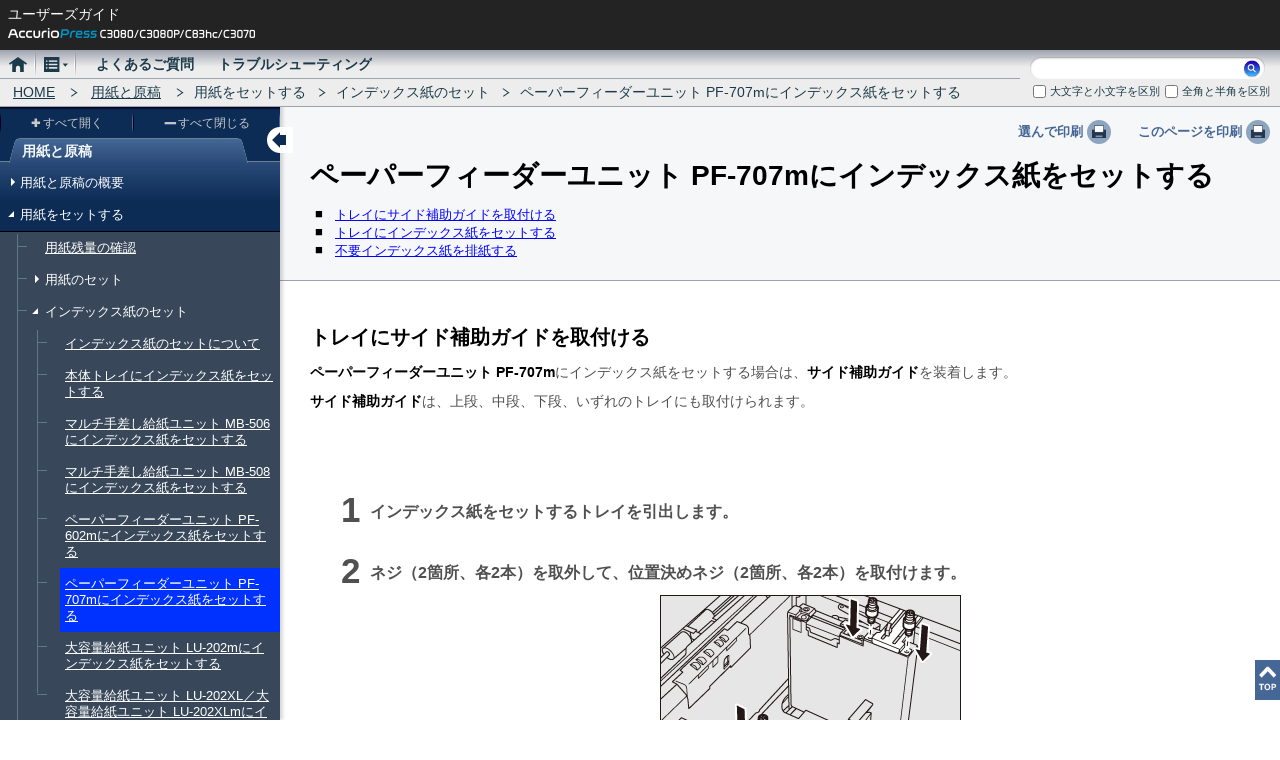

--- FILE ---
content_type: text/html
request_url: https://bs-usersguide.konicaminolta.jp/business/download/graphic/accurio-press-c3080-c3080p-c3070/guide/contents/PAP_103851860.html
body_size: 23129
content:
<!DOCTYPE html>
<html class="c4" lang="ja"><!-- converter version :1.1.2.3-->
<head>
<meta charset="utf-8">

<meta http-equiv="x-ua-compatible" content="IE=Edge">

<title>ペーパーフィーダーユニット PF-707mにインデックス紙をセットする - AccurioPress C3080 / C3080P  / C83hc / C3070 ユーザーズガイド | コニカミノルタ</title>
<link rel="icon" href="/favicon.ico">
<!-- START OF SmartSource Data Collector TAG -->
<!-- Google Tag Manager -->
<script>(function(w,d,s,l,i){w[l]=w[l]||[];w[l].push({'gtm.start':
new Date().getTime(),event:'gtm.js'});var f=d.getElementsByTagName(s)[0],
j=d.createElement(s),dl=l!='dataLayer'?'&l='+l:'';j.async=true;j.src=
'https://www.googletagmanager.com/gtm.js?id='+i+dl;f.parentNode.insertBefore(j,f);
})(window,document,'script','dataLayer','GTM-W6QPBH5');</script>
<!-- End Google Tag Manager -->
<!-- END OF SmartSource Data Collector TAG -->

<link href="shared/css/font-awesome.min.css" rel="stylesheet" type="text/css" media="screen,print">
<link href="shared/css/topic.css" rel="stylesheet" type="text/css" media="screen,print">

<script src="shared/js/lib/jquery-3.1.1.min.js" type="text/javascript"></script>
<script src="shared/js/lib/jquery-ui-1.12.1.min.js" type="text/javascript"></script>
<script src="shared/js/lib/jquery.cookie.js" type="text/javascript"></script>
<script src="shared/js/lib/jquery.keyHighlight.min.js" type="text/javascript"></script>
<script src="shared/js/lib/clipboard.min.js" type="text/javascript"></script>
<script src="shared/js/lib/modernizr-custom.min.js" type="text/javascript"></script>
<script src="shared/js/lib/sha.js" type="text/javascript"></script>
<script src="shared/sysout/contents.js" type="text/javascript"></script>
<script src="shared/sysout/textData.js" type="text/javascript"></script>
<script src="shared/js/common.js" type="text/javascript"></script>
<script src="shared/js/topic.js" type="text/javascript"></script>

<!-- START OF SmartSource Data Collector TAG -->

<!-- END OF SmartSource Data Collector TAG -->
<script>
  (function(i,s,o,g,r,a,m){i['GoogleAnalyticsObject']=r;i[r]=i[r]||function(){
  (i[r].q=i[r].q||[]).push(arguments)},i[r].l=1*new Date();a=s.createElement(o),
  m=s.getElementsByTagName(o)[0];a.async=1;a.src=g;m.parentNode.insertBefore(a,m)
  })(window,document,'script','//www.google-analytics.com/analytics.js','ga');

  ga('create', 'UA-52786783-1', 'auto');
  ga('send', 'pageview');

</script>
</head>
<body id="bodyTopic">
<!-- START OF SmartSource Data Collector TAG -->
<!-- Google Tag Manager (noscript) -->
<noscript><iframe src="https://www.googletagmanager.com/ns.html?id=GTM-W6QPBH5"
height="0" width="0" style="display:none;visibility:hidden"></iframe></noscript>
<!-- End Google Tag Manager (noscript) -->
<!-- END OF SmartSource Data Collector TAG -->
	
<div id="documentBody">

<header id="header">
	<div class="header">
		<div class="leftside">
			<div class="title" data-textname="users_guide">ユーザーズガイド</div>
			<div class="modelname">
				<span><img src="shared/local/img/model_name.png" id="modelnameImg" alt="AccurioPress C3080"></span>
			</div>
		</div>
		<div class="rightside"></div>
		<hr class="separator">
	</div>
	<div class="navigation">
		<div id="globalMenu"><ul class="main"><li class="home"><span><a href="../index.html"><span>ホーム</span></a></span></li><li class="menu"><span><a><span>メニュー</span></a></span><div class="pulldownMenu"><header><span class="openCloseBtn">&times;</span></header><ul><li><header>メニュー</header><ul><li><a href="./WEL_103852113.html">はじめに</a></li><li><a href="./ATM_103848452.html">本機について</a></li><li><a href="./PAP_103851772.html">用紙と原稿</a></li><li><a href="./PRT_103850796.html">プリント</a></li><li><a href="./SCN_103848809.html">スキャン</a></li><li><a href="./CPY_103851257.html">コピー</a></li><li><a href="./JOB_103848030.html">ジョブ管理</a></li><li><a href="./COL_103851937.html">カラー</a></li><li><a href="./UTL_103849555.html">設定メニュー／カウンター</a></li><li><a href="./NET_103848806.html">ネットワーク設定とコントローラー設定</a></li><li><a href="./ADJ_103849069.html">調整</a></li><li><a href="./MNT_103848449.html">本機の管理</a></li><li><a href="./SEC_103850748.html">セキュリティー</a></li></ul></li><li><header>便利なソフトウェア</header><ul><li><a href="./APM_103853191.html">AccurioPro Print Manager</a></li><li><a href="./CLC_103852162.html">Color Centro</a></li><li><a href="./AHF_103852807.html">AccurioPro Hot Folder</a></li><li><a href="./PSW_103852873.html">PageScope Web Connection</a></li><li><a href="./WUT_103850073.html">Web Utilities</a></li></ul></li><li><header>困ったときは…</header><ul><li><a href="./ODF_103851509.html">こんな仕上りで出力するには</a></li><li><a href="./AFF_103851671.html">仕上りを調整するには</a></li><li><a href="./EOD_103850454.html">効率よく出力するには</a></li><li><a href="./MGC_103852654c.html">色を管理するには</a></li><li><a href="./COM_103850158.html">メンテナンスをするには</a></li></ul></li></ul></div></li><li class="FAQ"><span><a href="./FAQ_103850250.html"><span>よくあるご質問</span></a></span></li><li class="TRB"><span><a href="./TRB_103881095.html"><span>トラブルシューティング</span></a></span></li></ul></div>
		<div id="breadcrumbs"><span><a href="../index.html">HOME</a></span><span><a href="./PAP_103851772.html">用紙と原稿</a></span><span>用紙をセットする</span><span>インデックス紙のセット</span><span>ペーパーフィーダーユニット PF-707mにインデックス紙をセットする</span></div>
		<section id="search">
			<form action="search_result.html">
				<div id="searchForm">
					<label for="searchKey" data-textname="title_search">検索:</label><input type="search" id="searchKey"><button id="searchSubmit"><span data-textname="search">検索</span></button>
				</div>
				<div class="searchOption">
					<div class="searchOptionWin">
						<div class="option">
							<label class="option-charUpLo"><input type="checkbox" id="charUpLo" class="charUpLo" value="1"><span data-textname="case-sensitive">大文字と小文字を区別</span></label>
							<label class="option-zenHan"><input type="checkbox" id="zenHan" class="zenHan" value="1"><span data-textname="zen-han">全角と半角を区別</span></label>
						</div>
					</div>
				</div>
			</form>
		</section>
	</div>
	<hr class="separator">
</header>

<section id="contents">
	
	<div id="menuWrapper">
		<div id="menuWrapperInner">
			<div id="localMenu">
				<header>
					<h2><span data-textname="menu">メニュー</span></h2>
					<h3><span>用紙と原稿</span></h3>
					<div id="naviUtility">
						<div class="treeControl">
							<div><button id="ExpandAll"><span data-textname="expand_all">すべて開く</span></button></div>
							<div><button id="CollapseAll"><span data-textname="collapse_all">すべて閉じる</span></button></div>
						</div>
					</div>
				</header>
				<div id="naviTree"><ul><li><span>用紙と原稿の概要</span><ul><li><span><a href="PAP_103851772.html">用紙と原稿について</a></span></li><li><span><a href="PAP_103851774.html">用紙と原稿の表示</a></span></li><li><span><a href="PAP_103851779.html">関連する装置の一覧</a></span></li><li><span><a href="PAP_103851781.html">用紙の種類</a></span></li><li><span>使用できる用紙の坪量</span><ul><li><span><a href="PAP_103851784.html">用紙をセットする装置</a></span></li><li><span><a href="PAP_103851786.html">用紙を搬送／処理／排出する装置</a></span></li></ul></li><li><span>使用できる用紙の枚数</span><ul><li><span><a href="PAP_103851789.html">セットできる用紙の枚数</a></span></li><li><span><a href="PAP_103851791.html">搬送／処理／排出できる用紙の枚数</a></span></li><li><span><a href="PAP_103851793.html">フィニッシャー FS-531の処理枚数</a></span></li><li><span><a href="PAP_103851795.html">フィニッシャー FS-532の処理枚数</a></span></li><li><span><a href="PAP_103851797.html">フィニッシャー FS-612の処理枚数</a></span></li><li><span><a href="PAP_103851799.html">中綴じ機 SD-510の処理枚数</a></span></li><li><span><a href="PAP_103851801.html">中綴じ機 SD-506の処理枚数</a></span></li><li><span><a href="PAP_103851803.html">中綴じ機 SD-513の処理枚数</a></span></li></ul></li><li><span>使用できる用紙のサイズ</span><ul><li><span><a href="PAP_103851806.html">用紙をセットする装置</a></span></li><li><span><a href="PAP_103851808.html">用紙を搬送／処理／排出する装置</a></span></li></ul></li><li><span><a href="PAP_103851810.html">用紙の保管</a></span></li><li><span><a href="PAP_103851812.html">出力速度</a></span></li><li><span><a href="PAP_103851814.html">画像ムラを補正する／給紙性能を改善する（定着ユニットでの出力／搬送性能の調整）</a></span></li></ul></li><li><span>用紙をセットする</span><ul><li><span><a href="PAP_103851818.html">用紙残量の確認</a></span></li><li><span>用紙のセット</span><ul><li><span><a href="PAP_103851821.html">用紙の管理</a></span></li><li><span><a href="PAP_103851823.html">本体トレイに用紙をセットする</a></span></li><li><span><a href="PAP_103851825.html">マルチ手差し給紙ユニット MB-506に用紙をセットする</a></span></li><li><span><a href="PAP_103851827.html">マルチ手差し給紙ユニット MB-508に用紙をセットする</a></span></li><li><span><a href="PAP_103851829.html">ペーパーフィーダーユニット PF-602mに用紙をセットする</a></span></li><li><span><a href="PAP_103851831.html">ペーパーフィーダーユニット PF-602mの側面ガイド板の間隔を微調整する</a></span></li><li><span><a href="PAP_103851833.html">ペーパーフィーダーユニット PF-707mに用紙をセットする</a></span></li><li><span><a href="PAP_103851835.html">ペーパーフィーダーユニット PF-707mの側面ガイド板の間隔を微調整する</a></span></li><li><span><a href="PAP_103851837.html">大容量給紙ユニット LU-202mに用紙をセットする</a></span></li><li><span><a href="PAP_103851839.html">大容量給紙ユニット LU-202XL／大容量給紙ユニット LU-202XLmに用紙をセットする</a></span></li><li><span><a href="PAP_103851841.html">折り機 FD-503のポストインサーターに用紙をセットする</a></span></li><li><span><a href="PAP_103851843.html">ポストインサーター PI-502に用紙をセットする</a></span></li></ul></li><li><span>インデックス紙のセット</span><ul><li><span><a href="PAP_103851846.html">インデックス紙のセットについて</a></span></li><li><span><a href="PAP_103851848.html">本体トレイにインデックス紙をセットする</a></span></li><li><span><a href="PAP_103851851.html">マルチ手差し給紙ユニット MB-506にインデックス紙をセットする</a></span></li><li><span><a href="PAP_103851854.html">マルチ手差し給紙ユニット MB-508にインデックス紙をセットする</a></span></li><li><span><a href="PAP_103851857.html">ペーパーフィーダーユニット PF-602mにインデックス紙をセットする</a></span></li><li><span><a href="#">ペーパーフィーダーユニット PF-707mにインデックス紙をセットする</a></span></li><li><span><a href="PAP_103851864.html">大容量給紙ユニット LU-202mにインデックス紙をセットする</a></span></li><li><span><a href="PAP_103851867.html">大容量給紙ユニット LU-202XL／大容量給紙ユニット LU-202XLmにインデックス紙をセットする</a></span></li></ul></li><li><span>小サイズ用紙のセット</span><ul><li><span><a href="PAP_103851871.html">小サイズ用紙のセットについて</a></span></li><li><span><a href="PAP_103851873.html">ペーパーフィーダーユニット PF-602mに小サイズ用紙をセットする</a></span></li><li><span><a href="PAP_103851876.html">ペーパーフィーダーユニット PF-707mに小サイズ用紙をセットする</a></span></li></ul></li><li><span><a href="PAP_103851878.html">大容量給紙ユニット LU-202XL／大容量給紙ユニット LU-202XLmに長尺用紙をセットする</a></span></li><li><span>長尺トレイユニット MK-740／長尺排紙強化ユニット MK-740mに長尺用紙をセットする</span><ul><li><span><a href="PAP_103851882.html">長尺トレイユニット MK-740／長尺排紙強化ユニット MK-740mを取付ける</a></span></li><li><span><a href="PAP_103851884.html">給紙延長トレイを取付ける（マルチ手差し給紙ユニット MB-506）</a></span></li><li><span><a href="PAP_103851887.html">給紙延長トレイを取付ける（マルチ手差し給紙ユニット MB-508）</a></span></li><li><span><a href="PAP_103851890.html">排紙延長トレイを取付ける（排紙トレイ OT-511）</a></span></li><li><span><a href="PAP_103851893.html">排紙延長トレイを取付ける（中継搬送ユニット RU-518）</a></span></li><li><span><a href="PAP_103851895.html">排紙延長トレイを取付ける（フィニッシャー FS-531 ／フィニッシャー FS-612）</a></span></li><li><span><a href="PAP_103851898.html">排紙延長トレイを取付ける（フィニッシャー FS-532／排紙トレイ OT-510）</a></span></li><li><span><a href="PAP_103851901.html">給紙延長トレイに長尺用紙をセットする</a></span></li><li><span><a href="PAP_103851903.html">給紙延長トレイを取りはずす（マルチ手差し給紙ユニット MB-506）</a></span></li><li><span><a href="PAP_103851905.html">給紙延長トレイを取りはずす（マルチ手差し給紙ユニット MB-508）</a></span></li><li><span><a href="PAP_103851907.html">排紙延長トレイを取りはずす（排紙トレイ OT-511）</a></span></li><li><span><a href="PAP_103851909.html">排紙延長トレイを取りはずす（中継搬送ユニット RU-518）</a></span></li><li><span><a href="PAP_103851911.html">排紙延長トレイを取りはずす（フィニッシャー FS-531／フィニッシャー FS-612）</a></span></li><li><span><a href="PAP_103851913.html">排紙延長トレイを取りはずす（フィニッシャー FS-532／排紙トレイ OT-510）</a></span></li></ul></li><li><span><a href="PAP_103851915.html">くるみ製本の表紙をセットする</a></span></li></ul></li><li><span>用紙を設定する</span><ul><li><span><a href="PAP_103851919.html">[用紙設定]</a></span></li><li><span><a href="PAP_103851921.html">オートトレイスイッチ（ATS）</a></span></li><li><span><a href="PAP_103851923.html">[RUカール調整]</a></span></li></ul></li><li><span>原稿をセットする</span><ul><li><span><a href="PAP_103851927.html">ADFに原稿をセットする</a></span></li><li><span><a href="PAP_103851932.html">原稿ガラスに原稿をセットする</a></span></li></ul></li></ul></div>
			</div>
		</div>
	</div>
	<div id="wrapper">
		<div class="PrintBtn">
			<button class="selectPrint"><span data-textname="select_to_print">選んで印刷</span></button>
			<button class="thisPagePrint"><span data-textname="print_this_page">このページを印刷</span></button>
		</div>
		<div id="container">
			<div class="page"><h1 class='Heading'><span class='PRODUCT'>ペーパーフィーダーユニット PF-707m</span>にインデックス紙をセットする</h1><div class="pageNavi"><ul><li><a href="#ecd9d97a-05b3-44a0-9722-2a3f83b2cf67">トレイにサイド補助ガイドを取付ける</a></li><li><a href="#31f52c72-2c10-44b4-8b7a-0daf01eeb756">トレイにインデックス紙をセットする</a></li><li><a href="#069dc154-a731-4c69-9d66-a02e7d18b039">不要インデックス紙を排紙する</a></li></ul></div><div class='Subsection'><h2 class='Heading' id='ecd9d97a-05b3-44a0-9722-2a3f83b2cf67'>トレイに<span class='PARTS'>サイド補助ガイド</span>を取付ける</h2><p class='BodyText'><span class='PRODUCT'>ペーパーフィーダーユニット PF-707m</span>にインデックス紙をセットする場合は、<span class='PARTS'>サイド補助ガイド</span>を装着します。</p><p class='BodyText'><span class='PARTS'>サイド補助ガイド</span>は、上段、中段、下段、いずれのトレイにも取付けられます。</p></div><div class='SequenceOfAction'><ol><li class='Counter n1'><p class='Action'>インデックス紙をセットするトレイを引出します。</p></li><li class='Counter n2'><p class='Action'>ネジ（2箇所、各2本）を取外して、位置決めネジ（2箇所、各2本）を取付けます。<span class='GraphicContainer'><img src='./img/PAP/C1070-C1060-C1060L-V15_MCO012605B.png' alt='' class='Graphic'></span></p></li><li class='Counter n3'><p class='Action'><span class='PARTS'>サイド補助ガイド</span>(2個)を<span class='PARTS'>側面ガイド板</span>の位置決めネジに差込みセットします。</p><ul class='Alternative first last'><li><p class='Action'><span class='sr-only'>ほそく</span><span class='kmsymbol' data-charcode='002B'><span>アップ</span></span>マークが下図の位置になるように取付けてください。</p></li></ul><p class='Result'><span class='GraphicContainer'><img src='./img/PAP/C1070-C1060-C1060L-V15_MJA012612B.PNG' alt='' class='Graphic'></span></p><ul class='Alternative first last'><li><p class='Action'><span class='sr-only'>ほそく</span><span class='PARTS'>紙押さえ板固定レバー</span>（2箇所）を<span class='PARTS'>後端ガイド板</span>側の位置のまま動かさないでください。手前側に動かすと、給紙性能が落ちる原因になります。</p></li></ul><p class='Result'><span class='GraphicContainer'><img src='./img/PAP/C1070-C1060-C1060L-V15_MCO012607B.png' alt='' class='Graphic'></span></p></li></ol></div><div class='Subsection'><h2 class='Heading' id='31f52c72-2c10-44b4-8b7a-0daf01eeb756'>トレイにインデックス紙をセットする</h2><p class='BodyText'>例：3部の印刷セットに各3枚（合計9枚）のインデックス紙を挿入</p><table summary='' border='1' cellspacing='0'><thead><tr><th width='30%'><p class='BodyText'>トレイセット方向</p></th><th width='40%'><p class='BodyText'>インデックス紙の重ね方</p></th><th width='30%'><p class='BodyText'>印刷セット</p></th></tr></thead><tbody><tr><td><span class='GraphicContainer'><img src='./img/PAP/C1070-C1060-C1060L-V15_MJA012017B.PNG' alt='' class='Graphic'></span></td><td><span class='GraphicContainer'><img src='./img/PAP/C1070-C1060-C1060L_MJA006643A.PNG' alt='' class='Graphic'></span></td><td><span class='GraphicContainer'><img src='./img/PAP/C1070-C1060-C1060L_MJA006644A.PNG' alt='' class='Graphic'></span></td></tr></tbody></table></div><div class='SequenceOfAction'><ol><li class='Counter n1'><p class='Action'>トレイを引出します。</p><p class='Result'>インデックス紙を設定したトレイを引出します。</p></li><li class='Counter n2'><p class='Action'>トレイの<span class='PARTS'>側面ガイド板</span>の<span class='PARTS'>側面ガイド固定ツマミ</span>をゆるめます。</p></li><li class='Counter n3'><p class='Action'>インデックス紙をトレイにセットします。</p><ul class='Alternative first last'><li><p class='Action'><span class='sr-only'>ほそく</span>上図を参考にして、インデックス紙を<span class='PRODUCT'>ペーパーフィーダーユニット PF-707m</span>にセットしてください。</p></li></ul><div class='PropertyDamageMessage'><h5><span>重要</span></h5><div class='block'><ul><li><p class='Message'>トレイの<span class='PARTS'>側面ガイド板</span>に表示されている積載制限のラインを超えないように、用紙をセットしてください。</p></li></ul></div></div></li><li class='Counter n4'><p class='Action'>トレイの<span class='PARTS'>側面ガイド板</span>をインデックス紙に沿わせ、<span class='PARTS'>側面ガイド固定ツマミ</span>を回して固定します。</p><div class='PropertyDamageMessage'><h5><span>重要</span></h5><div class='block'><ul><li><p class='Message'><span class='PARTS'>側面ガイド板</span>および<span class='PARTS'>後端ガイド板</span>は、確実にインデックス紙に突当ててください。1 mm以上の隙間があったり、ガイドをきつく当てすぎてインデックス紙がゆがんだりすると、うまく給送できないことがあります。</p></li></ul></div></div></li><li class='Counter n5'><p class='Action'>トレイの<span class='PARTS'>後端ガイド板</span>をインデックス紙に沿わせます。</p></li><li class='Counter n6'><p class='Action'>トレイを奥まで確実に押込みます。</p></li></ol></div><div class='Subsection'><h2 class='Heading' id='069dc154-a731-4c69-9d66-a02e7d18b039'>不要インデックス紙を排紙する</h2><p class='BodyText'>トレイにセットした1セット分のインデックス紙のうち、印刷されずに残った用紙を自動的に排紙できます。</p><p class='BodyText'>たとえば、1セット5枚（インデックス部が5つ）の用紙をセットして、3枚だけ使用したときは、下図のように排紙されます。</p><table summary='' border='1' cellspacing='0'><thead><tr><th width='25%'><p class='BodyText'>原稿</p></th><th width='25%'><p class='BodyText'>用紙</p></th><th colspan='2'><p class='BodyText'>出力</p></th></tr></thead><tbody><tr><td><p class='BodyText'><span class='GraphicContainer'><img src='./img/PAP/C1070-C1060-C1060L_MCO001994A.png' alt='' class='Graphic'></span></p></td><td><p class='BodyText'><span class='GraphicContainer'><img src='./img/PAP/C1070-C1060-C1060L_MCO001995A.png' alt='' class='Graphic'></span></p></td><td><p class='BodyText'>3枚目のインデックス紙に印刷<span class='GraphicContainer'><img src='./img/PAP/C1070-C1060-C1060L_MCO001996A.png' alt='' class='Graphic'></span></p></td><td><p class='BodyText'>4枚目、5枚目のインデックス紙を自動排紙<span class='GraphicContainer'><img src='./img/PAP/C1070-C1060-C1060L_MCO001997A.png' alt='' class='Graphic'></span></p></td></tr></tbody></table></div></div><!-- end page -->

			<div id="returnToTop">
				<span><a title="ページトップへ" data-title-textname="returnToTopTxt"></a></span>
			</div>

		</div><!-- end container -->
	</div><!-- end wrapper -->
</section>


</div>

<!-- START OF SmartSource Data Collector TAG -->

<!-- END OF SmartSource Data Collector TAG -->
</body>
</html>


--- FILE ---
content_type: text/css
request_url: https://bs-usersguide.konicaminolta.jp/business/download/graphic/accurio-press-c3080-c3080p-c3070/guide/contents/shared/css/topic.css
body_size: 119267
content:
@charset "UTF-8";
/* *******************************************************
 * TOPIC CSS
******************************************************** */

/* --------------------------------------------
 * Base
--------------------------------------------- */

html {
	overflow-y: scroll;
	font-size: 14px;
	font-family: "Meiryo", "MS UI Gothic", "ヒラギノ角ゴ ProN W3", Verdana, Arial, Helvetica, sans-serif;
}

html[lang="ja"],
html[lang^="ja-"] {
	font-family: "Meiryo", "MS UI Gothic", "ヒラギノ角ゴ ProN W3", Verdana, Arial, Helvetica, sans-serif;
}

html[lang="ja"] #searchKey,
html[lang^="ja-"] #searchKey {
	font-family: "Meiryo", "MS UI Gothic", "ヒラギノ角ゴ ProN W3", Verdana, Arial, Helvetica, sans-serif;
}

html[lang="en"],
html[lang^="en-"] {
	font-family: Verdana, Geneva, Arial, Helvetica, sans-serif;
}

html[lang="en"] #searchKey,
html[lang^="en-"] #searchKey {
	font-family: Verdana, Geneva, Arial, Helvetica, sans-serif;
}

html[lang="zh"],
html[lang^="zh-cn"] {
	font-family: "Microsoft YaHei", "Segoe UI", Tahoma, Arial, sans-serif;
}

html[lang="zh"] #searchKey,
html[lang^="zh-cn"] #searchKey {
	font-family: "Microsoft YaHei", "Segoe UI", Tahoma, Arial, sans-serif;
}

html[lang^="zh-tw"] {
	font-family: "Microsoft JhengHei", "Segoe UI", Tahoma, Arial, sans-serif;
}

html[lang^="zh-tw"] #searchKey {
	font-family: "Microsoft JhengHei", "Segoe UI", Tahoma, Arial, sans-serif;
}

html.pageDelayShow #container .page {
	display: none;
}


* {
	margin: 0;
	padding: 0;
	box-sizing: border-box;
}


body {
	margin: 0;
	padding: 0;
	color: #000;
	font-style: normal;
	font-weight: normal;
	text-align: left;
	background: #fff;
}


p {
	margin: 0 0 0.8em 0;
}


strong,
b {
	font-weight: bold;
}


hr.separator {
	display: none;
}


img {
	border: 0 none;
}


ul {
	list-style: none;
}


a:link {
	color: #0000ef;
}

a:visited {
	color: #0000ef;
}

a:link:hover,
a:visited:hover {
	color: #0000ef;
}


input[type="search"] {
	outline: 0;
	-webkit-appearance: textfield;
}

input[type="search"]::-webkit-search-decoration {
	display: none;
}


.clear {
	display: table;
	content: '';
	clear: both;
	visibility: hidden;
}


.overlay {
	background-color: rgba(0, 0, 0, 0.5);
	width: 100%;
	height: 100%;
	opacity: 0;
	position: fixed;
	top: 0;
	bottom: 0;
	left: 0;
	right: 0;
	z-index: 3000;
	transition: opacity 0.3s ease;
}

.overlay.in {
	opacity: 1;
}


.sr-only {
	position: absolute;
	width: 1px;
	height: 1px;
	padding: 0;
	margin: -1px;
	overflow: hidden;
	clip: rect(0, 0, 0, 0);
	border: 0;
}


.loading {
	margin: auto;
	height: 100%;
	color: #ccc;
	display: -ms-flexbox;
	display: -webkit-flex;
	display: flex;
	-ms-flex-pack: center;
	-webkit-justify-content: center;
	justify-content: center;
	-ms-flex-align: center;
	-webkit-align-items: center;
	align-items: center;
}


a[disabled],
a.disabled,
button[disabled],
button.disabled {
	opacity: .5;
	cursor: default;
}


html[data-draft="true"] body {
	position: relative;
}

html[data-draft="true"] body::after,
html[data-draft="true"] body #draft {
	background: url(../img/draft.png);
	width: 100%;
	height: 100%;
	position: absolute;
	top: 0;
	right: 0;
	bottom: 0;
	left: 0;
	z-index: 999999;
	content: '';
	font-size: 7rem;
	color: #777;
	text-shadow: 0 0 5px rgba(255, 255, 255, 0.5);
	opacity: 0.5;
	pointer-events: none;
}


#contents [data-rel="false"],
#pageModal [data-rel="false"] {
	background-color: #f00;
	color: #fff;
}

#contents [data-rel="false"].CrossReference:link,
#contents [data-rel="false"].CrossReference:visited,
#pageModal [data-rel="false"].CrossReference:link,
#pageModal [data-rel="false"].CrossReference:visited {
	background-color: #f00;
	color: #fff;
}

#contents [data-rel="false"].CrossReference:link:hover,
#contents [data-rel="false"].CrossReference:visited:hover,
#pageModal [data-rel="false"].CrossReference:link:hover,
#pageModal [data-rel="false"].CrossReference:visited:hover {
	background-color: #f00;
	color: #fff;
}

#contents [data-rel="false"].dialog_link,
#pageModal [data-rel="false"].dialog_link {
	position: relative;
}

#contents [data-rel="false"].dialog_link::after,
#pageModal [data-rel="false"].dialog_link::after {
	padding: .1rem .5rem;
	background-color: rgba(255, 0, 0, 0.5);
	color: #fff;
	text-indent: 0;
	width: 100%;
	height: 100%;
	box-sizing: border-box;
	content: 'Not Found';
	position: absolute;
	left: 0;
	top: 0;
	z-index: 1;
}


/* --------------------------------------------
 * Layout
--------------------------------------------- */

#documentBody {
	margin: 0 auto;
	padding: 0;
	min-width: 1000px;
	max-width: 1600px;
	min-height: 100vh;
}


#header {
	width: 100%;
	position: fixed;
	z-index: 500;
	top: 0;
	left: 0;
	display: -ms-flexbox;
	display: -webkit-flex;
	display: flex;
	-ms-flex-direction: column;
	-webkit-flex-direction: column;
	flex-direction: column;
}

#header > * {
	margin: 0 auto;
}


#contents {
	position: relative;
	top: 0;
}


#menuWrapper {
	height: 100%;
	position: fixed;
	top: 0;
	z-index: 400;
}

#menuWrapper #menuWrapperInner {
	height: 100%;
}

#menuWrapper #menuWrapperInner #localMenu {
	padding-top: 7.64286rem;
	width: 280px;
	min-height: 100vh;
	height: 100%;
	position: fixed;
	top: 0;
	z-index: 400;
	display: -ms-flexbox;
	display: -webkit-flex;
	display: flex;
	-ms-flex-direction: column;
	-webkit-flex-direction: column;
	flex-direction: column;
}

#menuWrapper #menuWrapperInner #localMenu #naviTree {
	height: 100%;
	overflow-y: auto;
}


#container {
	margin-left: 280px;
	min-height: 100vh;
	position: relative;
}


/* *******************************************************
 * font
******************************************************** */

/* -------------------------
 * kmsymbl
-------------------------- */

@font-face {
	font-family: "kmsymbol";
	src: url("../fonts/KM-Symbolnew.eot?") format("eot"), url("../fonts/KM-Symbolnew.woff") format("woff"), url("../fonts/KM-Symbolnew.ttf") format("truetype");
	font-weight: normal;
	font-style: normal;
}

.kmsymbol {
	font-family: "kmsymbol";
	font-size: 1.05em;
}

.kmsymbol[data-charcode="0021"]:before {
	content: "\0021";
}

.kmsymbol[data-charcode="0022"]:before {
	content: "\0022";
}

.kmsymbol[data-charcode="0023"]:before {
	content: "\0023";
}

.kmsymbol[data-charcode="0024"]:before {
	content: "\0024";
}

.kmsymbol[data-charcode="0025"]:before {
	content: "\0025";
}

.kmsymbol[data-charcode="0026"]:before {
	content: "\0026";
}

.kmsymbol[data-charcode="0027"]:before {
	content: "\0027";
}

.kmsymbol[data-charcode="0028"]:before {
	content: "\0028";
}

.kmsymbol[data-charcode="0029"]:before {
	content: "\0029";
}

.kmsymbol[data-charcode="002A"]:before {
	content: "\002A";
}

.kmsymbol[data-charcode="002B"]:before {
	content: "\002B";
}

.kmsymbol[data-charcode="002C"]:before {
	content: "\002C";
}

.kmsymbol[data-charcode="002D"]:before {
	content: "\002D";
}

.kmsymbol[data-charcode="002E"]:before {
	content: "\002E";
}

.kmsymbol[data-charcode="002F"]:before {
	content: "\002F";
}

.kmsymbol[data-charcode="0030"]:before {
	content: "\0030";
}

.kmsymbol[data-charcode="0031"]:before {
	content: "\0031";
}

.kmsymbol[data-charcode="0032"]:before {
	content: "\0032";
}

.kmsymbol[data-charcode="0033"]:before {
	content: "\0033";
}

.kmsymbol[data-charcode="0034"]:before {
	content: "\0034";
}

.kmsymbol[data-charcode="0035"]:before {
	content: "\0035";
}

.kmsymbol[data-charcode="0036"]:before {
	content: "\0036";
}

.kmsymbol[data-charcode="0037"]:before {
	content: "\0037";
}

.kmsymbol[data-charcode="0038"]:before {
	content: "\0038";
}

.kmsymbol[data-charcode="0039"]:before {
	content: "\0039";
}

.kmsymbol[data-charcode="003A"]:before {
	content: "\003A";
}

.kmsymbol[data-charcode="003B"]:before {
	content: "\003B";
}

.kmsymbol[data-charcode="003C"]:before {
	content: "\003C";
}

.kmsymbol[data-charcode="003D"]:before {
	content: "\003D";
}

.kmsymbol[data-charcode="003E"]:before {
	content: "\003E";
}

.kmsymbol[data-charcode="003F"]:before {
	content: "\003F";
}

.kmsymbol[data-charcode="0040"]:before {
	content: "\0040";
}

.kmsymbol[data-charcode="0041"]:before {
	content: "\0041";
}

.kmsymbol[data-charcode="0042"]:before {
	content: "\0042";
}

.kmsymbol[data-charcode="0043"]:before {
	content: "\0043";
}

.kmsymbol[data-charcode="0044"]:before {
	content: "\0044";
}

.kmsymbol[data-charcode="0045"]:before {
	content: "\0045";
}

.kmsymbol[data-charcode="0046"]:before {
	content: "\0046";
}

.kmsymbol[data-charcode="0047"]:before {
	content: "\0047";
}

.kmsymbol[data-charcode="0048"]:before {
	content: "\0048";
}

.kmsymbol[data-charcode="0049"]:before {
	content: "\0049";
}

.kmsymbol[data-charcode="004A"]:before {
	content: "\004A";
}

.kmsymbol[data-charcode="004B"]:before {
	content: "\004B";
}

.kmsymbol[data-charcode="004C"]:before {
	content: "\004C";
}

.kmsymbol[data-charcode="004D"]:before {
	content: "\004D";
}

.kmsymbol[data-charcode="004E"]:before {
	content: "\004E";
}

.kmsymbol[data-charcode="004F"]:before {
	content: "\004F";
}

.kmsymbol[data-charcode="0050"]:before {
	content: "\0050";
}

.kmsymbol[data-charcode="0051"]:before {
	content: "\0051";
}

.kmsymbol[data-charcode="0052"]:before {
	content: "\0052";
}

.kmsymbol[data-charcode="0053"]:before {
	content: "\0053";
}

.kmsymbol[data-charcode="0054"]:before {
	content: "\0054";
}

.kmsymbol[data-charcode="0055"]:before {
	content: "\0055";
}

.kmsymbol[data-charcode="0056"]:before {
	content: "\0056";
}

.kmsymbol[data-charcode="0057"]:before {
	content: "\0057";
}

.kmsymbol[data-charcode="0058"]:before {
	content: "\0058";
}

.kmsymbol[data-charcode="0059"]:before {
	content: "\0059";
}

.kmsymbol[data-charcode="005A"]:before {
	content: "\005A";
}

.kmsymbol[data-charcode="005B"]:before {
	content: "\005B";
}

.kmsymbol[data-charcode="005C"]:before {
	content: "\005C";
}

.kmsymbol[data-charcode="005D"]:before {
	content: "\005D";
}

.kmsymbol[data-charcode="005E"]:before {
	content: "\005E";
}

.kmsymbol[data-charcode="005F"]:before {
	content: "\005F";
}

.kmsymbol[data-charcode="0060"]:before {
	content: "\0060";
}

.kmsymbol[data-charcode="0061"]:before {
	content: "\0061";
}

.kmsymbol[data-charcode="0062"]:before {
	content: "\0062";
}

.kmsymbol[data-charcode="0063"]:before {
	content: "\0063";
}

.kmsymbol[data-charcode="0064"]:before {
	content: "\0064";
}

.kmsymbol[data-charcode="0065"]:before {
	content: "\0065";
}

.kmsymbol[data-charcode="0066"]:before {
	content: "\0066";
}

.kmsymbol[data-charcode="0067"]:before {
	content: "\0067";
}

.kmsymbol[data-charcode="0068"]:before {
	content: "\0068";
}

.kmsymbol[data-charcode="0069"]:before {
	content: "\0069";
}

.kmsymbol[data-charcode="006A"]:before {
	content: "\006A";
}

.kmsymbol[data-charcode="006B"]:before {
	content: "\006B";
}

.kmsymbol[data-charcode="006C"]:before {
	content: "\006C";
}

.kmsymbol[data-charcode="006D"]:before {
	content: "\006D";
}

.kmsymbol[data-charcode="006E"]:before {
	content: "\006E";
}

.kmsymbol[data-charcode="006F"]:before {
	content: "\006F";
}

.kmsymbol[data-charcode="0070"]:before {
	content: "\0070";
}

.kmsymbol[data-charcode="0071"]:before {
	content: "\0071";
}

.kmsymbol[data-charcode="0072"]:before {
	content: "\0072";
}

.kmsymbol[data-charcode="0073"]:before {
	content: "\0073";
}

.kmsymbol[data-charcode="0074"]:before {
	content: "\0074";
}

.kmsymbol[data-charcode="0075"]:before {
	content: "\0075";
}

.kmsymbol[data-charcode="0076"]:before {
	content: "\0076";
}

.kmsymbol[data-charcode="0077"]:before {
	content: "\0077";
}

.kmsymbol[data-charcode="0078"]:before {
	content: "\0078";
}

.kmsymbol[data-charcode="0079"]:before {
	content: "\0079";
}

.kmsymbol[data-charcode="007A"]:before {
	content: "\007A";
}

.kmsymbol[data-charcode="007B"]:before {
	content: "\007B";
}

.kmsymbol[data-charcode="007C"]:before {
	content: "\007C";
}

.kmsymbol[data-charcode="007D"]:before {
	content: "\007D";
}

.kmsymbol[data-charcode="007E"]:before {
	content: "\007E";
}

.kmsymbol[data-charcode="00A1"]:before {
	content: "\00A1";
}

.kmsymbol[data-charcode="00A2"]:before {
	content: "\00A2";
}

.kmsymbol[data-charcode="00A3"]:before {
	content: "\00A3";
}

.kmsymbol[data-charcode="00A4"]:before {
	content: "\00A4";
}

.kmsymbol[data-charcode="00A5"]:before {
	content: "\00A5";
}

.kmsymbol[data-charcode="00A6"]:before {
	content: "\00A6";
}

.kmsymbol[data-charcode="00A7"]:before {
	content: "\00A7";
}

.kmsymbol[data-charcode="00A8"]:before {
	content: "\00A8";
}

.kmsymbol[data-charcode="00A9"]:before {
	content: "\00A9";
}

.kmsymbol[data-charcode="00AA"]:before {
	content: "\00AA";
}

.kmsymbol[data-charcode="00AB"]:before {
	content: "\00AB";
}

.kmsymbol[data-charcode="00AC"]:before {
	content: "\00AC";
}

.kmsymbol[data-charcode="00AD"]:before {
	content: "\00AD";
}

.kmsymbol[data-charcode="00AE"]:before {
	content: "\00AE";
}

.kmsymbol[data-charcode="00AF"]:before {
	content: "\00AF";
}

.kmsymbol[data-charcode="00B0"]:before {
	content: "\00B0";
}

.kmsymbol[data-charcode="00B1"]:before {
	content: "\00B1";
}

.kmsymbol[data-charcode="00B2"]:before {
	content: "\00B2";
}

.kmsymbol[data-charcode="00B3"]:before {
	content: "\00B3";
}

.kmsymbol[data-charcode="00B4"]:before {
	content: "\00B4";
}

.kmsymbol[data-charcode="00B5"]:before {
	content: "\00B5";
}

.kmsymbol[data-charcode="00B6"]:before {
	content: "\00B6";
}

.kmsymbol[data-charcode="00B7"]:before {
	content: "\00B7";
}

.kmsymbol[data-charcode="00B8"]:before {
	content: "\00B8";
}

.kmsymbol[data-charcode="00B9"]:before {
	content: "\00B9";
}

.kmsymbol[data-charcode="00BA"]:before {
	content: "\00BA";
}

.kmsymbol[data-charcode="00BB"]:before {
	content: "\00BB";
}

.kmsymbol[data-charcode="00BC"]:before {
	content: "\00BC";
}

.kmsymbol[data-charcode="00BD"]:before {
	content: "\00BD";
}

.kmsymbol[data-charcode="00BE"]:before {
	content: "\00BE";
}

.kmsymbol[data-charcode="00BF"]:before {
	content: "\00BF";
}

.kmsymbol[data-charcode="00C0"]:before {
	content: "\00C0";
}

.kmsymbol[data-charcode="00C1"]:before {
	content: "\00C1";
}

.kmsymbol[data-charcode="00C2"]:before {
	content: "\00C2";
}

.kmsymbol[data-charcode="00C3"]:before {
	content: "\00C3";
}

.kmsymbol[data-charcode="00C4"]:before {
	content: "\00C4";
}

.kmsymbol[data-charcode="00C5"]:before {
	content: "\00C5";
}

.kmsymbol[data-charcode="00C6"]:before {
	content: "\00C6";
}

.kmsymbol[data-charcode="00C7"]:before {
	content: "\00C7";
}

.kmsymbol[data-charcode="00C8"]:before {
	content: "\00C8";
}

.kmsymbol[data-charcode="00C9"]:before {
	content: "\00C9";
}

.kmsymbol[data-charcode="00CA"]:before {
	content: "\00CA";
}

.kmsymbol[data-charcode="00CB"]:before {
	content: "\00CB";
}

.kmsymbol[data-charcode="00CC"]:before {
	content: "\00CC";
}

.kmsymbol[data-charcode="00CD"]:before {
	content: "\00CD";
}

.kmsymbol[data-charcode="00CE"]:before {
	content: "\00CE";
}

.kmsymbol[data-charcode="00CF"]:before {
	content: "\00CF";
}

.kmsymbol[data-charcode="00D0"]:before {
	content: "\00D0";
}

.kmsymbol[data-charcode="00D1"]:before {
	content: "\00D1";
}

.kmsymbol[data-charcode="00D2"]:before {
	content: "\00D2";
}

.kmsymbol[data-charcode="00D3"]:before {
	content: "\00D3";
}

.kmsymbol[data-charcode="00D4"]:before {
	content: "\00D4";
}

.kmsymbol[data-charcode="00D5"]:before {
	content: "\00D5";
}

.kmsymbol[data-charcode="00D6"]:before {
	content: "\00D6";
}

.kmsymbol[data-charcode="00D7"]:before {
	content: "\00D7";
}

.kmsymbol[data-charcode="00D8"]:before {
	content: "\00D8";
}

.kmsymbol[data-charcode="00D9"]:before {
	content: "\00D9";
}

.kmsymbol[data-charcode="00DA"]:before {
	content: "\00DA";
}

.kmsymbol[data-charcode="00DB"]:before {
	content: "\00DB";
}

.kmsymbol[data-charcode="00DC"]:before {
	content: "\00DC";
}

.kmsymbol[data-charcode="00DD"]:before {
	content: "\00DD";
}

.kmsymbol[data-charcode="00DE"]:before {
	content: "\00DE";
}

.kmsymbol[data-charcode="00DF"]:before {
	content: "\00DF";
}

.kmsymbol[data-charcode="00E0"]:before {
	content: "\00E0";
}

.kmsymbol[data-charcode="00E1"]:before {
	content: "\00E1";
}

.kmsymbol[data-charcode="00E2"]:before {
	content: "\00E2";
}

.kmsymbol[data-charcode="00E3"]:before {
	content: "\00E3";
}

.kmsymbol[data-charcode="00E4"]:before {
	content: "\00E4";
}

.kmsymbol[data-charcode="00E5"]:before {
	content: "\00E5";
}

.kmsymbol[data-charcode="00E6"]:before {
	content: "\00E6";
}

.kmsymbol[data-charcode="00E7"]:before {
	content: "\00E7";
}

.kmsymbol[data-charcode="00E8"]:before {
	content: "\00E8";
}

.kmsymbol[data-charcode="00E9"]:before {
	content: "\00E9";
}

.kmsymbol[data-charcode="00EA"]:before {
	content: "\00EA";
}

.kmsymbol[data-charcode="00EB"]:before {
	content: "\00EB";
}

.kmsymbol[data-charcode="00EC"]:before {
	content: "\00EC";
}

.kmsymbol[data-charcode="00ED"]:before {
	content: "\00ED";
}

.kmsymbol[data-charcode="00EE"]:before {
	content: "\00EE";
}

.kmsymbol[data-charcode="00EF"]:before {
	content: "\00EF";
}

.kmsymbol[data-charcode="00F0"]:before {
	content: "\00F0";
}

.kmsymbol[data-charcode="00F1"]:before {
	content: "\00F1";
}

.kmsymbol[data-charcode="00F2"]:before {
	content: "\00F2";
}

.kmsymbol[data-charcode="00F3"]:before {
	content: "\00F3";
}

.kmsymbol[data-charcode="00F4"]:before {
	content: "\00F4";
}

.kmsymbol[data-charcode="00F5"]:before {
	content: "\00F5";
}

.kmsymbol[data-charcode="00F6"]:before {
	content: "\00F6";
}

.kmsymbol[data-charcode="00F9"]:before {
	content: "\00F9";
}

.kmsymbol[data-charcode="00FA"]:before {
	content: "\00FA";
}

.kmsymbol[data-charcode="00FB"]:before {
	content: "\00FB";
}

.kmsymbol[data-charcode="00FC"]:before {
	content: "\00FC";
}

.kmsymbol[data-charcode="00FD"]:before {
	content: "\00FD";
}

.kmsymbol[data-charcode="00FE"]:before {
	content: "\00FE";
}

.kmsymbol[data-charcode="00FF"]:before {
	content: "\00FF";
}

.kmsymbol[data-charcode="0152"]:before {
	content: "\0152";
}

.kmsymbol[data-charcode="0153"]:before {
	content: "\0153";
}

.kmsymbol[data-charcode="0160"]:before {
	content: "\0160";
}

.kmsymbol[data-charcode="0161"]:before {
	content: "\0161";
}

.kmsymbol[data-charcode="0192"]:before {
	content: "\0192";
}

.kmsymbol[data-charcode="02C6"]:before {
	content: "\02C6";
}

.kmsymbol[data-charcode="02DC"]:before {
	content: "\02DC";
}

.kmsymbol[data-charcode="2013"]:before {
	content: "\2013";
}

.kmsymbol[data-charcode="2014"]:before {
	content: "\2014";
}

.kmsymbol[data-charcode="2018"]:before {
	content: "\2018";
}

.kmsymbol[data-charcode="2019"]:before {
	content: "\2019";
}

.kmsymbol[data-charcode="201A"]:before {
	content: "\201A";
}

.kmsymbol[data-charcode="201C"]:before {
	content: "\201C";
}

.kmsymbol[data-charcode="201D"]:before {
	content: "\201D";
}

.kmsymbol[data-charcode="201E"]:before {
	content: "\201E";
}

.kmsymbol[data-charcode="2020"]:before {
	content: "\2020";
}

.kmsymbol[data-charcode="2021"]:before {
	content: "\2021";
}

.kmsymbol[data-charcode="2022"]:before {
	content: "\2022";
}

.kmsymbol[data-charcode="2026"]:before {
	content: "\2026";
}

.kmsymbol[data-charcode="2030"]:before {
	content: "\2030";
}

.kmsymbol[data-charcode="2039"]:before {
	content: "\2039";
}

.kmsymbol[data-charcode="203A"]:before {
	content: "\203A";
}

.kmsymbol[data-charcode="20AC"]:before {
	content: "\20AC";
}

.kmsymbol[data-charcode="2122"]:before {
	content: "\2122";
}

.kmsymbol[data-charcode="2219"]:before {
	content: "\2219";
}


/* --------------------------------------------
 * Header
--------------------------------------------- */

#header > .header {
	min-width: 1000px;
	max-width: 1600px;
	width: 100%;
	height: 3.57143rem;
	background-color: #232323;
	color: #fff;
	display: -ms-flexbox;
	display: -webkit-flex;
	display: flex;
	-ms-flex-pack: justify;
	-webkit-justify-content: space-between;
	justify-content: space-between;
}

#header > .header > * {
	padding: 6px 8px;
	line-height: normal;
}

#header > .header .title {
	height: 1.5rem;
}

#header > .header .modelname {
	padding: 0;
	height: 1.5rem;
}

#header > .header .modelname img {
	border: none;
}

#header > .navigation {
	padding-right: 18.57143rem;
	min-width: 1000px;
	max-width: 1600px;
	width: 100%;
	height: 4.07143rem;
	background-image: linear-gradient(#9ea3af, #ededed 30%);
	border-bottom: 1px solid #9ea3af;
	color: #1c3b4a;
	position: relative;
}

#header > .navigation > .leftside {
	-ms-flex: 1 0 auto;
	-webkit-flex: 1 0 auto;
	flex: 1 0 auto;
}

#header > .navigation > .rightside {
	max-width: 260px;
	-ms-flex: 0 1 250px;
	-webkit-flex: 0 1 250px;
	flex: 0 1 250px;
}


#search {
	padding: 7px 5px 0 10px;
	min-width: 18.57143rem;
	width: 18.57143rem;
	position: absolute;
	top: 0;
	right: 0;
}

#search label[for="searchKey"] {
	position: absolute;
	width: 1px;
	height: 1px;
	padding: 0;
	margin: -1px;
	overflow: hidden;
	clip: rect(0, 0, 0, 0);
	border: 0;
}

#search #searchForm {
	margin: 0 10px 0 0;
	padding: 0 4px 0 7px;
	height: 22px;
	border-radius: 15px;
	background: #fff;
	box-shadow: 0 1px 2px rgba(0, 0, 0, 0.4) inset;
	position: relative;
	display: -ms-flexbox;
	display: -webkit-flex;
	display: flex;
	-ms-flex-align: center;
	-webkit-align-items: center;
	align-items: center;
}

#search #searchForm #searchKey {
	margin: 0;
	height: 16px;
	border: 0 none;
	width: 100%;
	-ms-flex: 1 1 auto;
	-webkit-flex: 1 1 auto;
	flex: 1 1 auto;
}

#bodyTopic #search #searchForm #searchKey {
	width: calc(100% - 20px);
}

#search #searchForm #searchSubmit {
	margin-top: 1px;
	width: 18px;
	height: 18px;
	border: none;
	background-color: transparent;
	background-image: url(../img/search_submit.png);
	background-repeat: no-repeat;
	background-size: 36px 18px;
	outline: 0;
	display: block;
	cursor: pointer;
}

#search #searchForm #searchSubmit:hover {
	background-position: -18px 0;
}

#search #searchForm #searchSubmit span {
	display: none;
}

#search .searchOption {
	margin: 0 0 0 3px;
	padding: 0;
	font-size: 0.78571rem;
	position: relative;
}

#search .searchOption .searchOptionWin {
	width: 100%;
}

#search .searchOption .searchOptionWin .option {
	white-space: nowrap;
	display: -ms-flexbox;
	display: -webkit-flex;
	display: flex;
}

#search .searchOption .searchOptionWin .option > label {
	margin: 5px 0;
	display: -ms-flexbox;
	display: -webkit-flex;
	display: flex;
	-ms-flex-align: center;
	-webkit-align-items: center;
	align-items: center;
}

#search .searchOption .searchOptionWin .option > label + label {
	margin-left: 5px;
}

#search .searchOption .searchOptionWin .option > label input {
	margin: 0 4px 0 0;
}

#search .searchOption .searchOptionWin .option > label span {
	display: block;
}


/* --------------------------------------------
 * navi
--------------------------------------------- */

#globalMenu {
	width: 100%;
	height: 2.07143rem;
	position: relative;
}

#globalMenu:before,
#globalMenu:after {
	content: "";
	display: block;
	width: 100%;
	height: 1px;
	position: absolute;
	bottom: 0;
	left: 0;
}

#globalMenu:before {
	background-color: #fff;
}

#globalMenu:after {
	background-color: #9ea3af;
}

#globalMenu ul.main {
	display: -ms-flexbox;
	display: -webkit-flex;
	display: flex;
}

#globalMenu ul.main > li {
	display: block;
	position: relative;
}

#globalMenu ul.main > li:before,
#globalMenu ul.main > li:after {
	content: "";
	display: block;
	width: 1px;
	height: 100%;
	position: absolute;
	top: 0;
	bottom: 0;
}

#globalMenu ul.main > li:before {
	background-image: linear-gradient(rgba(174, 178, 188, 0) 7%, #aeb2bc 10%, #fff 50%, #ededed 90%, rgba(237, 237, 237, 0) 93%);
	right: 1px;
}

#globalMenu ul.main > li:after {
	background-image: linear-gradient(rgba(158, 163, 175, 0) 7%, #9ea3af 10%, #9ea3af 50%, #ededed 90%, rgba(237, 237, 237, 0) 93%);
	right: 0px;
}

#globalMenu ul.main > li > span {
	display: block;
}

#globalMenu ul.main > li > span a {
	padding: 0 6px;
	display: block;
	line-height: 2.07143rem;
	height: 2.07143rem;
	line-height: 2.07143rem;
	font-weight: bold;
	color: #1c3b4a;
	text-decoration: none;
	cursor: pointer;
}

#globalMenu ul.main > li > span a:hover {
	background-color: #003ce6;
	color: #fff;
	position: relative;
	z-index: 1;
}

#globalMenu ul.main > li.home > span > a,
#globalMenu ul.main > li.menu > span > a {
	background-image: url(../img/gmenu-icon.png);
	background-repeat: no-repeat;
	background-size: 2.14286rem 34.28571rem;
}

#globalMenu ul.main > li.home > span > a > span,
#globalMenu ul.main > li.menu > span > a > span {
	position: absolute;
	width: 1px;
	height: 1px;
	padding: 0;
	margin: -1px;
	overflow: hidden;
	clip: rect(0, 0, 0, 0);
	border: 0;
}

#globalMenu ul.main > li.home > span > a {
	background-position: 50% 0;
	width: 2.57143rem;
}

#globalMenu ul.main > li.home > span > a:hover {
	background-position: 50% -1.92857rem;
}

#globalMenu ul.main > li.menu > span > a {
	background-position: 50% -3.85714rem;
	width: 2.85714rem;
}

#globalMenu ul.main > li.menu > span > a:hover {
	background-position: 50% -5.78571rem;
}

#globalMenu ul.main > li.menu > span > a.active {
	background-position: 50% -7.71429rem;
	background-color: #003ce6;
}

#globalMenu ul.main > li.faq,
#globalMenu ul.main > li.trouble,
#globalMenu ul.main > li.FAQ,
#globalMenu ul.main > li.TRB {
	overflow: hidden;
}

#globalMenu ul.main > li.faq:before,
#globalMenu ul.main > li.faq:after,
#globalMenu ul.main > li.trouble:before,
#globalMenu ul.main > li.trouble:after,
#globalMenu ul.main > li.FAQ:before,
#globalMenu ul.main > li.FAQ:after,
#globalMenu ul.main > li.TRB:before,
#globalMenu ul.main > li.TRB:after {
	display: none;
}

#globalMenu ul.main > li.faq > span > a span,
#globalMenu ul.main > li.trouble > span > a span,
#globalMenu ul.main > li.FAQ > span > a span,
#globalMenu ul.main > li.TRB > span > a span {
	display: block;
	text-overflow: ellipsis;
	white-space: nowrap;
	overflow: hidden;
}

#globalMenu ul.main > li.FAQ,
#globalMenu ul.main > li.faq {
	padding-left: 8px;
}

#globalMenu ul.main > li.FAQ > span > a,
#globalMenu ul.main > li.faq > span > a {
	padding-left: 12px;
	padding-right: 12px;
}

#globalMenu ul.main > li.TRB,
#globalMenu ul.main > li.trouble {
	border-left: none;
}

#globalMenu ul.main > li.TRB > span > a,
#globalMenu ul.main > li.trouble > span > a {
	padding-left: 12px;
	padding-right: 12px;
}

#globalMenu ul.main .pulldownMenu {
	display: none;
	background-image: linear-gradient(#192130, #283343 80%, #354354);
	background-color: #192130;
	font-size: 0.92857rem;
	color: #fff;
	position: absolute;
	z-index: 1000;
}

#globalMenu ul.main .pulldownMenu > header {
	background-image: linear-gradient(#354354, #040d1d);
	text-align: right;
}

#globalMenu ul.main .pulldownMenu > header .openCloseBtn {
	margin: 2px 5px;
	display: inline-block;
	font-size: 1.28571rem;
	line-height: 1.2;
	cursor: pointer;
}

#globalMenu ul.main .pulldownMenu > ul {
	display: -ms-flexbox;
	display: -webkit-flex;
	display: flex;
}

#globalMenu ul.main .pulldownMenu > ul > li {
	padding: 10px 0;
	display: block;
	border-left: 1px solid #192130;
	border-right: 1px solid #455263;
	white-space: nowrap;
	min-width: 250px;
	-ms-flex: 1 1 auto;
	-webkit-flex: 1 1 auto;
	flex: 1 1 auto;
}

#globalMenu ul.main .pulldownMenu > ul > li:first-child {
	border-left: 0 none;
}

#globalMenu ul.main .pulldownMenu > ul > li:last-child {
	border-right: 0 none;
	max-width: 250px;
	white-space: normal;
	-ms-flex: 1 1 250px;
	-webkit-flex: 1 1 250px;
	flex: 1 1 250px;
}

#globalMenu ul.main .pulldownMenu > ul > li header {
	margin: 0 0 15px;
	padding: 0 15px;
	font-size: 1rem;
	color: #b2b2b2;
	position: absolute;
	width: 1px;
	height: 1px;
	padding: 0;
	margin: -1px;
	overflow: hidden;
	clip: rect(0, 0, 0, 0);
	border: 0;
}

#globalMenu ul.main .pulldownMenu > ul > li ul {
	margin: 5px 0 0;
}

#globalMenu ul.main .pulldownMenu > ul > li ul li a {
	padding: 4px 15px;
	background-image: none;
	width: auto;
	line-height: 1.35714rem;
	display: block;
	color: #fff;
	text-decoration: none;
}

#globalMenu ul.main .pulldownMenu > ul > li ul li a:hover {
	background-color: #455263;
}

#globalMenu ul.main .pulldownMenu.open {
	display: block;
}


body.openGMenu .overlay.gmenu {
	z-index: 450;
}

body.openGMenu #header #globalMenu .main {
	position: fixed;
	z-index: 2;
}

body.openGMenu #header #globalMenu .main li:before,
body.openGMenu #header #globalMenu .main li:after {
	content: none;
	display: none;
}

body.openGMenu #header #globalMenu .main li.home > span a {
	background-position: 50% -1.92857rem;
}

body.openGMenu #header #globalMenu .main li > span a {
	color: #fff;
}

body.openGMenu #header .overlay.gmenu {
	margin: 0 auto;
	padding: 0;
	min-width: 1000px;
	max-width: 1600px;
	height: 4.07143rem;
	position: absolute;
	top: auto;
	z-index: 1;
}


#breadcrumbs {
	padding: 0 10px;
	width: 100%;
	white-space: nowrap;
	position: relative;
	display: -ms-flexbox;
	display: -webkit-flex;
	display: flex;
}

#breadcrumbs > span {
	padding-left: 30px;
	line-height: 1.92857rem;
	display: block;
	min-width: 3rem;
	text-overflow: ellipsis;
	white-space: nowrap;
	overflow: hidden;
	position: relative;
	-ms-flex: 0 1 auto;
	-webkit-flex: 0 1 auto;
	flex: 0 1 auto;
}

#breadcrumbs > span a:link,
#breadcrumbs > span a:visited {
	padding: 0 3px;
	text-overflow: ellipsis;
	white-space: nowrap;
	color: #1c3b4a;
	text-decoration: underline;
}

#breadcrumbs > span a:link:hover,
#breadcrumbs > span a:visited:hover {
	color: #0003ff;
}

#breadcrumbs > span:before {
	content: '';
	display: block;
	border-width: 0 1px 1px 0;
	border-style: solid;
	border-color: #1c3b4a;
	width: 0.42857rem;
	height: 0.42857rem;
	position: absolute;
	left: 10px;
	top: 10px;
	-ms-transform: rotate(-32deg) skewX(20deg);
	-ms-transform: rotate(-35deg) skewX(20deg);
	-webkit-transform: rotate(-35deg) skewX(20deg);
	transform: rotate(-35deg) skewX(20deg);
}

#breadcrumbs > span:first-child {
	padding-left: 0;
	text-overflow: initial;
	overflow: visible;
}

#breadcrumbs > span:first-child:before {
	display: none;
}


#contents #menuWrapper {
	background-color: #0c2c56;
	width: 280px;
	box-shadow: 3px 0 3px rgba(0, 0, 0, 0.15);
}

#contents #menuWrapper #menuWrapperInner {
	overflow: hidden;
}

#contents #menuWrapper #menuWrapperInner #localMenu {
	color: #fff;
	overflow: hidden;
	position: relative;
	top: auto;
}

#contents #menuWrapper #menuWrapperInner #localMenu > * {
	-ms-flex: 0 1 auto;
	-webkit-flex: 0 1 auto;
	flex: 0 1 auto;
}

#contents #menuWrapper #menuWrapperInner #localMenu > *:last-child {
	-ms-flex: 1 1 auto;
	-webkit-flex: 1 1 auto;
	flex: 1 1 auto;
}

#contents #menuWrapper #menuWrapperInner #localMenu header {
	padding: 0;
	background-image: linear-gradient(#00001a, #0c2c56 3px);
	border-bottom: 1px solid #6a8193;
	height: 3.92857rem;
	min-height: 3.92857rem;
	max-height: 3.92857rem;
	position: relative;
	display: -ms-flexbox;
	display: -webkit-flex;
	display: flex;
	-ms-flex-direction: column-reverse;
	-webkit-flex-direction: column-reverse;
	flex-direction: column-reverse;
}

#contents #menuWrapper #menuWrapperInner #localMenu header h2 {
	position: absolute;
	width: 1px;
	height: 1px;
	padding: 0;
	margin: -1px;
	overflow: hidden;
	clip: rect(0, 0, 0, 0);
	border: 0;
}

#contents #menuWrapper #menuWrapperInner #localMenu header h3 {
	margin: 0 45px -2px 22px;
	background-image: linear-gradient(#456795, #2a4b78);
	border-top: 1px solid #6a8193;
	height: 1.78571rem;
	line-height: 1.78571rem;
	font-size: 1rem;
	color: #f4f9fb;
	position: relative;
	z-index: 1;
}

#contents #menuWrapper #menuWrapperInner #localMenu header h3:before,
#contents #menuWrapper #menuWrapperInner #localMenu header h3:after {
	content: '';
	background-image: linear-gradient(#456795, #2a4b78);
	border-top: 1px solid #6a8193;
	width: 20px;
	height: 100%;
	display: block;
	position: absolute;
	top: -1px;
	z-index: -1;
}

#contents #menuWrapper #menuWrapperInner #localMenu header h3:before {
	border-left: 1px solid #6a8193;
	border-top-left-radius: 5px;
	left: -10px;
	-ms-transform: skewX(-15deg);
	-webkit-transform: skewX(-15deg);
	transform: skewX(-15deg);
}

#contents #menuWrapper #menuWrapperInner #localMenu header h3:after {
	border-right: 1px solid #6a8193;
	border-top-right-radius: 5px;
	right: -10px;
	-ms-transform: skewX(15deg);
	-webkit-transform: skewX(15deg);
	transform: skewX(15deg);
}

#contents #menuWrapper #menuWrapperInner #localMenu header h3 span {
	display: block;
	text-overflow: ellipsis;
	white-space: nowrap;
	overflow: hidden;
}

#contents #menuWrapper #menuWrapperInner #localMenu header #naviUtility {
	height: 2.14286rem;
	text-align: center;
	font-size: 0.85714rem;
}

#contents #menuWrapper #menuWrapperInner #localMenu header #naviUtility .treeControl {
	display: -ms-flexbox;
	display: -webkit-flex;
	display: flex;
	-ms-flex-line-pack: center;
	-webkit-align-content: center;
	align-content: center;
}

#contents #menuWrapper #menuWrapperInner #localMenu header #naviUtility .treeControl > * {
	-ms-flex: 1 1 auto;
	-webkit-flex: 1 1 auto;
	flex: 1 1 auto;
}

#contents #menuWrapper #menuWrapperInner #localMenu header #naviUtility .treeControl > *:first-child a:before {
	content: none;
}

#contents #menuWrapper #menuWrapperInner #localMenu header #naviUtility .treeControl > *:last-child a:after {
	content: none;
}

#contents #menuWrapper #menuWrapperInner #localMenu header #naviUtility .treeControl a,
#contents #menuWrapper #menuWrapperInner #localMenu header #naviUtility .treeControl button {
	border: none;
	outline: none;
	background-color: transparent;
	width: 100%;
	height: 30px;
	line-height: 2.14286rem;
	text-align: center;
	font-size: 0.85714rem;
	color: #c8c8c8;
	display: block;
	cursor: pointer;
	position: relative;
}

#contents #menuWrapper #menuWrapperInner #localMenu header #naviUtility .treeControl a:before,
#contents #menuWrapper #menuWrapperInner #localMenu header #naviUtility .treeControl a:after,
#contents #menuWrapper #menuWrapperInner #localMenu header #naviUtility .treeControl button:before,
#contents #menuWrapper #menuWrapperInner #localMenu header #naviUtility .treeControl button:after {
	content: "";
	display: block;
	width: 1px;
	height: 66%;
	position: absolute;
	top: 17%;
}

#contents #menuWrapper #menuWrapperInner #localMenu header #naviUtility .treeControl a:before,
#contents #menuWrapper #menuWrapperInner #localMenu header #naviUtility .treeControl button:before {
	background-image: linear-gradient(#0c2c56, #00001a 25%, #00001a 75%, #0c2c56);
	left: 0;
}

#contents #menuWrapper #menuWrapperInner #localMenu header #naviUtility .treeControl a:after,
#contents #menuWrapper #menuWrapperInner #localMenu header #naviUtility .treeControl button:after {
	background-image: linear-gradient(#0c2c56, #436593 25%, #436593 75%, #0c2c56);
	right: 0;
}

#contents #menuWrapper #menuWrapperInner #localMenu header #naviUtility .treeControl a:hover,
#contents #menuWrapper #menuWrapperInner #localMenu header #naviUtility .treeControl button:hover {
	background-image: linear-gradient(#0c2c56, #436593 3px, #0c2c56 85%);
	color: #fff;
}

#contents #menuWrapper #menuWrapperInner #localMenu header #naviUtility .treeControl a:hover:before,
#contents #menuWrapper #menuWrapperInner #localMenu header #naviUtility .treeControl a:hover:after,
#contents #menuWrapper #menuWrapperInner #localMenu header #naviUtility .treeControl button:hover:before,
#contents #menuWrapper #menuWrapperInner #localMenu header #naviUtility .treeControl button:hover:after {
	content: none;
}

#contents #menuWrapper #menuWrapperInner #localMenu header #naviUtility .treeControl a span:before,
#contents #menuWrapper #menuWrapperInner #localMenu header #naviUtility .treeControl button span:before {
	font-size: 0.78571rem;
	font-weight: bold;
	display: inline-block;
}

#contents #menuWrapper #menuWrapperInner #localMenu header #naviUtility .treeControl a#ExpandAll span:before,
#contents #menuWrapper #menuWrapperInner #localMenu header #naviUtility .treeControl button#ExpandAll span:before {
	margin-right: 3px;
	content: "\271a";
}

#contents #menuWrapper #menuWrapperInner #localMenu header #naviUtility .treeControl a#CollapseAll span:before,
#contents #menuWrapper #menuWrapperInner #localMenu header #naviUtility .treeControl button#CollapseAll span:before {
	margin-right: 5px;
	content: "\2759";
	-ms-transform: rotate(-90deg);
	-webkit-transform: rotate(-90deg);
	transform: rotate(-90deg);
}

#contents #menuWrapper #menuWrapperInner #localMenu #naviTree {
	padding: 5px 0 15px;
	font-size: 0.92857rem;
	background-image: linear-gradient(#2a4b78, #0c2c56 40px);
}

#contents #menuWrapper #menuWrapperInner #localMenu #naviTree.bottmMargin {
	margin-bottom: 17px;
}

#contents #menuWrapper #menuWrapperInner #localMenu #naviTree ul {
	list-style: none;
}

#contents #menuWrapper #menuWrapperInner #localMenu #naviTree ul li span,
#contents #menuWrapper #menuWrapperInner #localMenu #naviTree ul li a {
	padding: 0.61538em 5px;
	display: block;
	color: #fff;
	cursor: pointer;
	line-height: 1.23077;
}

#contents #menuWrapper #menuWrapperInner #localMenu #naviTree ul li span.inlink {
	padding: 0;
}

#contents #menuWrapper #menuWrapperInner #localMenu #naviTree ul li span:hover {
	background-color: #3e5b87;
}

#contents #menuWrapper #menuWrapperInner #localMenu #naviTree ul li a:hover {
	background: none;
}

#contents #menuWrapper #menuWrapperInner #localMenu #naviTree ul li .hitarea {
	background-color: transparent !important;
	width: 12px;
	height: 1.14286rem;
	display: block;
	cursor: pointer;
	position: absolute;
	top: 0.28571rem;
	left: -8px;
}

#contents #menuWrapper #menuWrapperInner #localMenu #naviTree ul li .hitarea:before {
	border-left: 6px solid transparent;
	border-bottom: 6px solid #fff;
	content: '';
	width: 0;
	height: 0;
	position: absolute;
	display: block;
	left: 0;
	top: 0.57143rem;
	-ms-transform: rotate(-45deg);
	-webkit-transform: rotate(-45deg);
	transform: rotate(-45deg);
	transition: all 0.3s ease;
}

#contents #menuWrapper #menuWrapperInner #localMenu #naviTree ul.treeview > li > span {
	padding-left: 20px;
}

#contents #menuWrapper #menuWrapperInner #localMenu #naviTree ul.treeview > li > span.inlink {
	padding-left: 16px;
}

#contents #menuWrapper #menuWrapperInner #localMenu #naviTree ul.treeview > li > span .hitarea {
	left: 8px;
}

#contents #menuWrapper #menuWrapperInner #localMenu #naviTree ul.treeview > li > ul {
	padding-left: 40px;
	border-top: 1px solid #000;
	border-bottom: 1px solid #576e86;
	background-color: #38485a;
	overflow: hidden;
	position: relative;
}

#contents #menuWrapper #menuWrapperInner #localMenu #naviTree ul.treeview > li > ul:after {
	content: '';
	height: 1px;
	max-height: 1px;
	background-color: #000;
	display: block;
	width: 100%;
	position: absolute;
	left: 0;
	bottom: 0;
}

#contents #menuWrapper #menuWrapperInner #localMenu #naviTree ul.treeview > li > ul li {
	position: relative;
}

#contents #menuWrapper #menuWrapperInner #localMenu #naviTree ul.treeview > li > ul li:before,
#contents #menuWrapper #menuWrapperInner #localMenu #naviTree ul.treeview > li > ul li:after {
	border-color: #60768c;
	border-width: 0;
	border-style: solid;
	content: '';
	display: block;
	position: absolute;
}

#contents #menuWrapper #menuWrapperInner #localMenu #naviTree ul.treeview > li > ul li:before {
	border-width: 0 0 0 1px;
	height: 100%;
	left: -23px;
	top: 2px;
}

#contents #menuWrapper #menuWrapperInner #localMenu #naviTree ul.treeview > li > ul li:after {
	border-width: 1px 0 0;
	width: 10px;
	left: -23px;
	top: 1.1em;
}

#contents #menuWrapper #menuWrapperInner #localMenu #naviTree ul.treeview > li > ul li:last-child:before {
	height: 0.9em;
}

#contents #menuWrapper #menuWrapperInner #localMenu #naviTree ul.treeview > li > ul ul {
	padding-left: 20px;
}

#contents #menuWrapper #menuWrapperInner #localMenu #naviTree ul .collapse > span {
	position: relative;
}

#contents #menuWrapper #menuWrapperInner #localMenu #naviTree ul .collapse > ul {
	display: none;
}

#contents #menuWrapper #menuWrapperInner #localMenu #naviTree ul .collapse.expand > ul {
	display: block;
}

#contents #menuWrapper #menuWrapperInner #localMenu #naviTree ul .collapse.expand > span > .hitarea:before {
	-ms-transform: rotate(0deg);
	-webkit-transform: rotate(0deg);
	transform: rotate(0deg);
}

#contents #menuWrapper #menuWrapperInner #localMenu #naviTree ul .activePage {
	background-color: #0032ff;
}

#contents #menuWrapper #menuWrapperInner #localMenu #naviTree ul .activePage:hover {
	background-color: #0032ff;
}

#contents #menuWrapper #menuWrapperInner #localMenu header #naviUtility,
#contents #menuWrapper #menuWrapperInner #localMenu #naviTree {
	opacity: 1;
	-ms-transform: translateX(0);
	-webkit-transform: translateX(0);
	transform: translateX(0);
	transition: transform 0.3s ease, opacity 0.3s ease;
}

#contents #menuWrapper .menuShowHideBtn {
	padding: 5px;
	background-color: #fff;
	border-top-left-radius: 25px;
	border-bottom-left-radius: 25px;
	width: 26px;
	height: 26px;
	cursor: pointer;
	position: absolute;
	top: 9.07143rem;
	right: -13px;
	z-index: 410;
	-ms-transform: rotateY(0deg);
	-webkit-transform: rotateY(0deg);
	transform: rotateY(0deg);
	transition: transform 0.3s ease, background-color 0.3s ease;
}

#contents #menuWrapper .menuShowHideBtn:before,
#contents #menuWrapper .menuShowHideBtn:after {
	content: '';
	display: block;
	position: absolute;
}

#contents #menuWrapper .menuShowHideBtn:before {
	height: 0;
	width: 0;
	border-top: 8px solid transparent;
	border-bottom: 8px solid transparent;
	border-right: 8px solid #0c2c56;
	transition: border-right-color 0.3s ease;
}

#contents #menuWrapper .menuShowHideBtn:after {
	height: 10px;
	width: 7px;
	background-color: #0c2c56;
	top: 8px;
	left: 12px;
	transition: background-color 0.3s ease;
}

#contents #menuWrapper .menuShowHideBtn:hover {
	width: 35px;
}

#contents #menuWrapper .menuShowHideBtn:hover:after {
	width: 17px;
}

#contents.localMenuHide #menuWrapper {
	cursor: pointer;
}

#contents.localMenuHide #menuWrapper .menuShowHideBtn {
	-ms-transform: rotateY(180deg);
	-webkit-transform: rotateY(180deg);
	transform: rotateY(180deg);
	background-color: #0c2c56;
}

#contents.localMenuHide #menuWrapper .menuShowHideBtn:before {
	border-right-color: #fff;
}

#contents.localMenuHide #menuWrapper .menuShowHideBtn:after {
	background-color: #fff;
}

#contents.localMenuHide #menuWrapper:hover .menuShowHideBtn {
	width: 35px;
	right: -23px;
}

#contents.localMenuHide #menuWrapper:hover .menuShowHideBtn:after {
	width: 17px;
}

#contents.localMenuHide #menuWrapper #localMenu #naviUtility,
#contents.localMenuHide #menuWrapper #localMenu #naviTree {
	opacity: 0;
	-ms-transform: translateX(-32px);
	-webkit-transform: translateX(-32px);
	transform: translateX(-32px);
}

#contents.localMenuHide #ajustMenuWidthArea {
	display: none;
}


#ajustMenuWidthArea {
	width: 10px;
	height: 100%;
	cursor: ew-resize;
	position: absolute;
	top: 0;
	left: 280px;
}


/* --------------------------------------------
 * contents
--------------------------------------------- */

#contents {
	padding: 0;
	background-color: #fff;
}

#contents .PrintBtn {
	padding: 10px;
	text-align: right;
	position: absolute;
	top: 7.64286rem;
	right: 0;
	z-index: 2;
}

#contents .PrintBtn button {
	padding: 3px 28px 3px 3px;
	background-color: transparent;
	border: none;
	line-height: 24px;
	font-weight: bold;
	color: #456795;
	outline: 0;
	cursor: pointer;
	position: relative;
}

#contents .PrintBtn button:after {
	margin-top: -0.5em;
	content: '';
	background-color: #8ea5c0;
	background-image: url(../img/icon_print.png);
	background-repeat: no-repeat;
	background-position: 5px 5px;
	background-size: 14px;
	border-radius: 20px;
	display: block;
	width: 24px;
	height: 24px;
	position: absolute;
	top: 33%;
	right: 0;
}

#contents .PrintBtn button:hover {
	color: #000096;
}

#contents .PrintBtn button:hover:after {
	background-color: #5080f6;
}

#contents .PrintBtn button span {
	display: block;
	white-space: nowrap;
}

#contents .PrintBtn button + button {
	margin-left: 20px;
}


#returnToTop {
	width: 100%;
	height: 0;
	position: fixed;
	bottom: 60px;
	right: 0;
	z-index: 200;
}

#returnToTop > span {
	margin: 0 auto;
	display: block;
	min-width: 1000px;
	max-width: 1600px;
	height: 0;
	text-align: right;
	position: relative;
}

#returnToTop > span a {
	background-color: #456795;
	background-image: url(../img/to_top.png);
	background-repeat: no-repeat;
	background-size: 25px 40px;
	display: block;
	width: 25px;
	height: 40px;
	cursor: pointer;
	position: absolute;
	right: 0;
}

#returnToTop > span a:hover {
	background-color: #003ce6;
}


/* --------------------------------------------
 * topic
--------------------------------------------- */

#container .page {
	padding: 0 30px 100px;
}

#container .page h1 {
	margin: 0 -30px 30px;
	padding-top: 11.21429rem;
	padding-bottom: 20px;
	padding-left: 30px;
	padding-right: 30px;
	background: #f6f7f9;
	border-bottom: 1px solid #9ea3af;
	font-size: 2rem;
	font-weight: bold;
	color: #000;
}

#container .page h2 {
	margin-top: 0.71429rem;
	margin-right: 0;
	margin-bottom: 10px;
	margin-left: 0;
	padding-top: 0.21429rem;
	padding-right: 0;
	padding-bottom: 3px;
	padding-left: 0;
	font-size: 1.42857rem;
}

#container .page p {
	color: #505050;
}

#container .page ul,
#container .page ol {
	list-style: none;
}

#container .page ul li,
#container .page ol li {
	position: relative;
}

#container .page ul li p,
#container .page ol li p {
	margin: 5px 0;
}

#container .page a {
	position: relative;
	z-index: 1;
}

#container .page a:link,
#container .page a:visited {
	color: #0003ff;
}

#container .page a:link:hover,
#container .page a:visited:hover {
	color: #000096;
	background: none;
}

#container .page sup {
	vertical-align: text-top !important;
	font-size: 0.63em;
}

#container .page sub {
	vertical-align: 0px !important;
	font-size: 0.63em;
}

#container .page .Quoted:before {
	content: '"';
}

#container .page .Quoted:after {
	content: '"';
}

#container .page .Highlight {
	font-style: italic;
}

#container .page .Key {
	/*font-weight: bold;*/
}

#container .page .LCD:before,
#container .page .DRWIN:before,
#container .page .DRMAC:before,
#container .page .DRNW:before,
#container .page .DRLINUX:before,
#container .page .OSWIN:before,
#container .page .OSMAC:before,
#container .page .OSNW:before,
#container .page .OSLINUX:before,
#container .page .APPS:before,
#container .page .UGTITLE:before,
#container .page .OTHER:before {
	content: '[';
}

#container .page .LCD:after,
#container .page .DRWIN:after,
#container .page .DRMAC:after,
#container .page .DRNW:after,
#container .page .DRLINUX:after,
#container .page .OSWIN:after,
#container .page .OSMAC:after,
#container .page .OSNW:after,
#container .page .OSLINUX:after,
#container .page .APPS:after,
#container .page .UGTITLE:after,
#container .page .OTHER:after {
	content: ']';
}

#container .page .PARTS,
#container .page .PRODUCT,
#container .page .PATH,
#container .page .PASS {
	font-weight: bold;
	color: #000;
}

#container .page .Counter > .Action .PARTS,
#container .page .Counter > .Action .PRODUCT,
#container .page .Counter > .Action .PATH,
#container .page .Counter > .Action .PASS {
	text-shadow: 1px 1px 3px rgba(0, 0, 0, 0.4);
}

#container .page .Graphic {
	margin: 0 2px;
}

#container .page p .Graphic {
	vertical-align: middle;
}

#container .page .kmsymbol span {
	position: absolute;
	width: 1px;
	height: 1px;
	padding: 0;
	margin: -1px;
	overflow: hidden;
	clip: rect(0, 0, 0, 0);
	border: 0;
}

#container .page .pageNavi {
	margin-left: -30px;
	margin-right: -30px;
	margin-bottom: 30px;
	padding-left: 30px;
	padding-right: 30px;
	padding-bottom: 10px;
	background: #f6f7f9;
	border-bottom: 1px solid #9ea3af;
	font-size: 0.92857rem;
}

#container .page .pageNavi ul {
	padding: 10px 0;
}

#container .page .pageNavi ul li {
	margin-left: 5px;
	padding-left: 20px;
	list-style-type: none;
	position: relative;
}

#container .page .pageNavi ul li:before {
	content: '\25a0';
	display: block;
	width: 15px;
	position: absolute;
	left: 0;
	top: 0;
}

#container .page .pageNavi ul li a {
	color: #0003ff;
}

#container .page .pageNavi ul li a:hover {
	color: #000096;
}

#container .page .pageNavi ul li a .PARTS,
#container .page .pageNavi ul li a .PRODUCT,
#container .page .pageNavi ul li a .PATH,
#container .page .pageNavi ul li a .PASS {
	color: inherit;
}

#container .page h1 + .pageNavi {
	margin-top: -50px;
}

#container .page .GraphicContainer {
	margin: 0;
	padding: 10px 0;
	display: block;
	text-align: center;
}

#container .page .GraphicContainer .Graphic {
	margin: 0;
	max-width: 100%;
}

#container .page .List_Bulleted,
#container .page .List_Numbered {
	padding: 15px 0;
}

#container .page .List_Bulleted li.Sublist,
#container .page .List_Numbered li.Sublist {
	margin-left: 20px;
}

#container .page .List_Bulleted li.Sublist > p:before,
#container .page .List_Numbered li.Sublist > p:before {
	content: "\25b6";
	font-weight: normal;
}

#container .page .List_Bulleted ul li {
	padding-left: 30px;
}

#container .page .List_Bulleted ul li > p:before {
	content: '\25a0';
	display: inline-block;
	width: 0;
	height: 0;
	text-align: right;
	font-weight: bold;
	position: relative;
	top: 0;
	left: -22px;
}

#container .page .List_Numbered ul,
#container .page .List_Numbered ol {
	counter-reset: List_Numbered;
}

#container .page .List_Numbered ul li,
#container .page .List_Numbered ol li {
	padding-left: 30px;
	position: relative;
}

#container .page .List_Numbered ul li:not(.Sublist),
#container .page .List_Numbered ol li:not(.Sublist) {
	counter-increment: List_Numbered;
}

#container .page .List_Numbered ul li > p:before,
#container .page .List_Numbered ol li > p:before {
	content: counter(List_Numbered) ".";
	display: inline-block;
	width: 0;
	height: 0;
	text-align: right;
	font-weight: bold;
	position: relative;
	top: 0;
	left: -22px;
}

#container .page .Subsection {
	margin-top: 30px;
	margin-left: -30px;
	margin-right: -30px;
	margin-bottom: 30px;
	padding-top: 25px;
	padding-left: 30px;
	padding-right: 30px;
	padding-bottom: 25px;
}

#container .page .SequenceOfAction {
	margin-top: 30px;
	margin-left: -30px;
	margin-right: -30px;
	margin-bottom: 30px;
	padding-top: 15px;
	padding-left: 30px;
	padding-right: 30px;
	padding-bottom: 15px;
}

#container .page .SequenceOfAction .Prerequisites li {
	padding-left: 30px;
	color: #505050;
}

#container .page .SequenceOfAction .Prerequisites li .Prerequisite:before {
	content: url(../img/list-prerequisite.png);
	display: inline-block;
	width: 0;
	height: 0;
	position: relative;
	top: 0.33em;
	left: -30px;
}

#container .page .SequenceOfAction > ol {
	counter-reset: step;
}

#container .page .SequenceOfAction > ol > li {
	margin-top: 30px;
	padding-left: 60px;
	list-style: none;
}

#container .page .SequenceOfAction > ol > li > .Action:first-child {
	margin-top: 0;
	padding-top: 10px;
	position: relative;
	counter-increment: step;
}

#container .page .SequenceOfAction > ol > li > .Action:first-child:before {
	content: counter(step);
	display: block;
	width: 50px;
	text-align: right;
	line-height: 1;
	font-size: 2.5rem;
	font-weight: bold;
	position: absolute;
	left: -60px;
	top: 0px;
}

#container .page .SequenceOfAction > ol > li .Highlight,
#container .page .SequenceOfAction > ol > li strong {
	color: #000;
}

#container .page .SequenceOfAction > ol > li > .Action {
	font-weight: bold;
	font-size: 1.14286rem;
}

#container .page .SequenceOfAction > ol > li .Result {
	margin: 0.7em 0;
}

#container .page .SequenceOfAction > ol > li .Alternative {
	margin: 10px 0;
}

#container .page .SequenceOfAction > ol > li .Alternative li {
	padding-left: 25px;
}

#container .page .SequenceOfAction > ol > li .Alternative li > p:before {
	content: url(../img/list-alternative.png);
	display: inline-block;
	width: 0;
	height: 0;
	position: relative;
	top: 0.33em;
	left: -25px;
}

#container .page .SafetyWarning,
#container .page .SafetyCaution,
#container .page .SafetyDanger,
#container .page .PropertyDamageMessage,
#container .page .Tips,
#container .page .Reference,
#container .page .RelatedSetting,
#container .page .RelatedSettingAdm {
	margin: 10px 0;
	background-color: #fff;
	display: -ms-flexbox;
	display: -webkit-flex;
	display: flex;
}

#container .page .SafetyWarning > *,
#container .page .SafetyCaution > *,
#container .page .SafetyDanger > *,
#container .page .PropertyDamageMessage > *,
#container .page .Tips > *,
#container .page .Reference > *,
#container .page .RelatedSetting > *,
#container .page .RelatedSettingAdm > * {
	border: 1px solid #969696;
	border-left-width: 0;
}

#container .page .SafetyWarning > *:first-child,
#container .page .SafetyCaution > *:first-child,
#container .page .SafetyDanger > *:first-child,
#container .page .PropertyDamageMessage > *:first-child,
#container .page .Tips > *:first-child,
#container .page .Reference > *:first-child,
#container .page .RelatedSetting > *:first-child,
#container .page .RelatedSettingAdm > *:first-child {
	border-left-width: 1px;
}

#container .page .SafetyWarning > h5,
#container .page .SafetyCaution > h5,
#container .page .SafetyDanger > h5,
#container .page .PropertyDamageMessage > h5,
#container .page .Tips > h5,
#container .page .Reference > h5,
#container .page .RelatedSetting > h5,
#container .page .RelatedSettingAdm > h5 {
	padding: 10px;
	min-width: 170px;
	max-width: 170px;
	width: 170px;
	box-shadow: 2px 0 4px rgba(0, 0, 0, 0.15);
	color: #000;
	-ms-flex: 0 1 170px;
	-webkit-flex: 0 1 170px;
	flex: 0 1 170px;
}

#container .page .SafetyWarning > h5 > span,
#container .page .SafetyCaution > h5 > span,
#container .page .SafetyDanger > h5 > span,
#container .page .PropertyDamageMessage > h5 > span,
#container .page .Tips > h5 > span,
#container .page .Reference > h5 > span,
#container .page .RelatedSetting > h5 > span,
#container .page .RelatedSettingAdm > h5 > span {
	display: block;
	width: 100%;
	position: relative;
}

#container .page .SafetyWarning > h5 > span:before,
#container .page .SafetyCaution > h5 > span:before,
#container .page .SafetyDanger > h5 > span:before,
#container .page .PropertyDamageMessage > h5 > span:before,
#container .page .Tips > h5 > span:before,
#container .page .Reference > h5 > span:before,
#container .page .RelatedSetting > h5 > span:before,
#container .page .RelatedSettingAdm > h5 > span:before {
	content: "";
	display: inline-block;
	width: 0;
	height: 0;
	position: absolute;
}

#container .page .SafetyWarning > .block,
#container .page .SafetyCaution > .block,
#container .page .SafetyDanger > .block,
#container .page .PropertyDamageMessage > .block,
#container .page .Tips > .block,
#container .page .Reference > .block,
#container .page .RelatedSetting > .block,
#container .page .RelatedSettingAdm > .block {
	padding: 10px;
	-ms-flex: 1 1 auto;
	-webkit-flex: 1 1 auto;
	flex: 1 1 auto;
}

#container .page .SafetyWarning > .block ul li,
#container .page .SafetyCaution > .block ul li,
#container .page .SafetyDanger > .block ul li,
#container .page .PropertyDamageMessage > .block ul li,
#container .page .Tips > .block ul li,
#container .page .Reference > .block ul li,
#container .page .RelatedSetting > .block ul li,
#container .page .RelatedSettingAdm > .block ul li {
	padding-left: 30px;
}

#container .page .SafetyWarning > .block ul li > p:before,
#container .page .SafetyCaution > .block ul li > p:before,
#container .page .SafetyDanger > .block ul li > p:before,
#container .page .PropertyDamageMessage > .block ul li > p:before,
#container .page .Tips > .block ul li > p:before,
#container .page .Reference > .block ul li > p:before,
#container .page .RelatedSetting > .block ul li > p:before,
#container .page .RelatedSettingAdm > .block ul li > p:before {
	content: '\25a0';
	display: inline-block;
	width: 0;
	height: 0;
	text-align: right;
	font-weight: bold;
	position: relative;
	top: 0;
	left: -22px;
}

#container .page .SafetyWarning > .block p,
#container .page .SafetyCaution > .block p,
#container .page .SafetyDanger > .block p,
#container .page .PropertyDamageMessage > .block p,
#container .page .Tips > .block p,
#container .page .Reference > .block p,
#container .page .RelatedSetting > .block p,
#container .page .RelatedSettingAdm > .block p {
	color: #000;
}

#container .page .SafetyWarning > *,
#container .page .SafetyCaution > *,
#container .page .SafetyDanger > * {
	border-color: #000;
}

#container .page .SafetyWarning > h5,
#container .page .SafetyCaution > h5,
#container .page .SafetyDanger > h5 {
	padding-top: 12px;
	padding-bottom: 12px;
	background-color: #fff;
	font-size: 1.42857rem;
}

#container .page .SafetyWarning > h5 > span,
#container .page .SafetyCaution > h5 > span,
#container .page .SafetyDanger > h5 > span {
	padding-left: 30px;
}

#container .page .SafetyWarning > h5 > span:before,
#container .page .SafetyCaution > h5 > span:before,
#container .page .SafetyDanger > h5 > span:before {
	content: url(../img/icon-caution.png);
	top: 0;
	left: 0;
}

#container .page .SafetyWarning > .block ul li,
#container .page .SafetyCaution > .block ul li,
#container .page .SafetyDanger > .block ul li {
	font-weight: bold;
}

#container .page .SafetyWarning > .block ul li:before,
#container .page .SafetyCaution > .block ul li:before,
#container .page .SafetyDanger > .block ul li:before {
	top: 1px;
}

#container .page .PropertyDamageMessage > h5,
#container .page .Tips > h5,
#container .page .Reference > h5,
#container .page .RelatedSetting > h5,
#container .page .RelatedSettingAdm > h5 {
	font-size: 1rem;
}

#container .page .PropertyDamageMessage > h5 > span,
#container .page .Tips > h5 > span,
#container .page .Reference > h5 > span,
#container .page .RelatedSetting > h5 > span,
#container .page .RelatedSettingAdm > h5 > span {
	padding-left: 30px;
	line-height: 20px;
}

#container .page .PropertyDamageMessage > h5 > span:before,
#container .page .Tips > h5 > span:before,
#container .page .Reference > h5 > span:before,
#container .page .RelatedSetting > h5 > span:before,
#container .page .RelatedSettingAdm > h5 > span:before {
	top: -2px;
	left: 0;
}

#container .page .PropertyDamageMessage > .block,
#container .page .Tips > .block,
#container .page .Reference > .block,
#container .page .RelatedSetting > .block,
#container .page .RelatedSettingAdm > .block {
	color: #000;
}

#container .page .PropertyDamageMessage > h5 {
	background-image: linear-gradient(150deg, #ebb49a, #d38d8b 63%, #bc667c);
	color: #960000;
}

#container .page .PropertyDamageMessage > h5 > span:before {
	content: url(../img/icon-damage-message.png);
}

#container .page .PropertyDamageMessage > .block ul li {
	font-weight: bold;
}

#container .page .Tips > h5 {
	background-image: linear-gradient(90deg, #6dc09a, #6dc09a 12%, #36a797);
	color: #004f70;
}

#container .page .Tips > h5 > span:before {
	content: url(../img/icon-tips.png);
}

#container .page .Reference > h5 {
	background-image: linear-gradient(150deg, #8cc4f2, #8f96e8);
	color: #0045ba;
}

#container .page .Reference > h5 > span:before {
	content: url(../img/icon-reference.png);
}

#container .page .RelatedSetting > h5,
#container .page .RelatedSettingAdm > h5 {
	background-image: linear-gradient(150deg, #d1b2d2, #ac8bc6 63%, #8966bb);
	color: #661773;
}

#container .page .RelatedSetting > h5 > span:before {
	content: url(../img/icon-related-setting.png);
}

#container .page .RelatedSettingAdm > h5 > span:before {
	content: url(../img/icon-related-setting-adm.png);
}

#container .page .RelatedSettingAdm > h5 > span .subText {
	display: inline-block;
	font-size: 0.83em;
}

#container .page .Note {
	padding: 5px 0;
}

#container .page .Note > h5 {
	margin-bottom: 5px;
	font-size: 1rem;
}

#container .page .Note > h5 > span {
	padding-left: 23px;
	display: block;
	width: 100%;
	position: relative;
}

#container .page .Note > h5 > span:before {
	content: url(../img/icon-note.png);
	display: inline-block;
	width: 0;
	height: 0;
	position: absolute;
	top: 0;
	left: 0;
}

#container .page .Note .NoteIntro {
	margin: 3px 0 5px 23px;
	padding-left: 20px;
	font-weight: bold;
	position: relative;
}

#container .page .Note .NoteIntro:before {
	content: '\25cf';
	display: inline-block;
	width: 0;
	height: 0;
	text-align: right;
	font-weight: bold;
	position: relative;
	top: -2px;
	left: -20px;
}

#container .page .Note .block {
	margin-left: 23px;
}

#container .page .Note .block ul {
	margin-left: 15px;
}

#container .page .Note .block ul li {
	padding-left: 20px;
	position: relative;
}

#container .page .Note .block ul li p {
	display: inline;
	vertical-align: 2px;
	line-height: 1.4;
}

#container .page .Note .block ul li p:before {
	color: #000;
	content: '\2022';
	display: inline-block;
	width: 0;
	height: 0;
	text-align: right;
	font-weight: bold;
	position: relative;
	top: 0;
	left: -15px;
}

#container .page .FlowChart {
	counter-reset: FlowChart;
}

#container .page .FlowChart .FCounter {
	margin: 0 0 43px;
	padding: 15px 15px 15px 80px;
	background-image: url(../img/fcounter_topline.png);
	background-repeat: repeat-x;
	background-color: #ededed;
	min-height: 46px;
	counter-increment: FlowChart;
	position: relative;
}

#container .page .FlowChart .FCounter:before {
	padding-top: 7px;
	content: counter(FlowChart);
	text-align: center;
	color: #005882;
	font-size: 2.14286rem;
	font-weight: bold;
	width: 50px;
	height: 45px;
	position: absolute;
	top: 0;
	left: 0;
}

#container .page .FlowChart .FCounter:after {
	margin-top: 8px;
	content: url(../img/arrow-fcounter.png);
	width: 40px;
	height: 27px;
	position: absolute;
	top: 100%;
	left: 50%;
}

#container .page .FlowChart .FCounter:last-child:after {
	display: none;
}

#container .page .FlowChart .FCounter .FAction {
	font-size: 1.14286rem;
	font-weight: bold;
	color: #000;
}

#container .page .FlowChart .FCounter .SubAction {
	margin-top: 10px;
}

#container .page .FlowChart .FCounter .SubAction p {
	color: #000;
}

#container .page table {
	margin: 20px 0;
	border: 1px solid #323232;
	border-collapse: collapse;
	width: 100%;
	color: #000;
}

#container .page table th,
#container .page table td {
	padding: 8px 16px;
	border: 1px solid #323232;
	text-align: left;
}

#container .page table th > *:first-child,
#container .page table td > *:first-child {
	margin-top: 0;
}

#container .page table th > *:last-child,
#container .page table td > *:last-child {
	margin-bottom: 0;
}

#container .page table th {
	background-image: linear-gradient(#f5f5f5, #d5d5d5);
	font-weight: bold;
}

#container .page table th p {
	color: #323232;
}

#container .page table td .Reference {
	margin: 5px 0 5px 20px;
	background-color: transparent;
	border: 0 none;
	display: block;
}

#container .page table td .Reference > h5 {
	padding: 3px 0 0;
	background: url(../img/reference_title_bg.png) no-repeat 100% 100%;
	border-right: 0 none;
	display: inline-block;
	height: 25px;
	min-width: inherit;
	box-shadow: none;
}

#container .page table td .Reference > h5 > span {
	margin: 0;
	padding-top: 0;
	padding-right: 30px;
	padding-bottom: 0;
	padding-left: 25px;
	line-height: 22px;
	height: 22px;
	min-width: 125px;
	max-width: 300px;
	width: auto;
	font-size: 0.85714rem;
}

#container .page table td .Reference > h5 > span:before {
	-ms-transform: scale(0.75);
	-webkit-transform: scale(0.75);
	transform: scale(0.75);
	top: 3px;
	left: 5px;
}

#container .page table td .Reference > .block {
	padding: 0;
}

#container .page table td .Reference > .block ul li {
	padding-left: 3px;
	position: relative;
}

#container .page table td .Reference > .block ul li > p:before {
	content: none;
}

#container .page table td .Reference > .block ul li p {
	color: #000;
}

#container .page table td p {
	color: #000;
}

#container .page table td ul li {
	padding-left: 20px;
	position: relative;
}

#container .page table td ul li > p:before {
	content: '\25a0';
	color: #505050;
	display: inline-block;
	width: 0;
	height: 0;
	text-align: right;
	font-weight: bold;
	position: relative;
	top: 0;
	left: -22px;
}

#container .page .Subsection + .Subsection,
#container .page .Subsection + .SequenceOfAction,
#container .page .SequenceOfAction + .Subsection,
#container .page .SequenceOfAction + .SequenceOfAction {
	margin-top: -30px;
}

#container .page .Subsection > h2,
#container .page .SequenceOfAction > h2 {
	margin-top: -8.35714rem;
	padding-top: 9.28571rem;
}

#container .page .Subsection:nth-of-type(n+2),
#container .page .SequenceOfAction.line:nth-of-type(n+2) {
	border-top: 1px solid #9ea3af;
}

#container .page h1 + div.Subsection,
#container .page h1 + div.SequenceOfAction,
#container .page .pageNavi + div.Subsection,
#container .page .pageNavi + div.SequenceOfAction {
	margin-top: 0;
	padding-top: 0;
	border-top: none;
}


html.firefox #container .page table {
	border-collapse: separate;
	border-width: 0 1px 1px 0;
}

html.firefox #container .page table th,
html.firefox #container .page table td {
	border-width: 1px 0 0 1px;
}

html.safari-6 #container .page .List_Numbered ul li > p:before,
html.safari-6 #container .page .List_Numbered ol li > p:before,
html.safari-6 #pageModal .tabContents .page .List_Numbered ul li > p:before,
html.safari-6 #pageModal .tabContents .page .List_Numbered ol li > p:before,
html.safari-7 #container .page .List_Numbered ul li > p:before,
html.safari-7 #container .page .List_Numbered ol li > p:before,
html.safari-7 #pageModal .tabContents .page .List_Numbered ul li > p:before,
html.safari-7 #pageModal .tabContents .page .List_Numbered ol li > p:before,
html.safari-8 #container .page .List_Numbered ul li > p:before,
html.safari-8 #container .page .List_Numbered ol li > p:before,
html.safari-8 #pageModal .tabContents .page .List_Numbered ul li > p:before,
html.safari-8 #pageModal .tabContents .page .List_Numbered ol li > p:before {
	top: -14px;
}

html.safari-6 #container .page .List_Bulleted ul li > p:before,
html.safari-6 #pageModal .tabContents .page .List_Bulleted ul li > p:before,
html.safari-7 #container .page .List_Bulleted ul li > p:before,
html.safari-7 #pageModal .tabContents .page .List_Bulleted ul li > p:before,
html.safari-8 #container .page .List_Bulleted ul li > p:before,
html.safari-8 #pageModal .tabContents .page .List_Bulleted ul li > p:before {
	top: -16px;
}

html.safari-6 #container .page .SafetyWarning > .block ul li > p:before,
html.safari-6 #container .page .SafetyCaution > .block ul li > p:before,
html.safari-6 #container .page .SafetyDanger > .block ul li > p:before,
html.safari-6 #container .page .PropertyDamageMessage > .block ul li > p:before,
html.safari-6 #container .page .Tips > .block ul li > p:before,
html.safari-6 #container .page .Reference > .block ul li > p:before,
html.safari-6 #container .page .RelatedSetting > .block ul li > p:before,
html.safari-6 #container .page .RelatedSettingAdm > .block ul li > p:before,
html.safari-6 #pageModal .tabContents .page .SafetyWarning > .block ul li > p:before,
html.safari-6 #pageModal .tabContents .page .SafetyCaution > .block ul li > p:before,
html.safari-6 #pageModal .tabContents .page .SafetyDanger > .block ul li > p:before,
html.safari-6 #pageModal .tabContents .page .PropertyDamageMessage > .block ul li > p:before,
html.safari-6 #pageModal .tabContents .page .Tips > .block ul li > p:before,
html.safari-6 #pageModal .tabContents .page .Reference > .block ul li > p:before,
html.safari-6 #pageModal .tabContents .page .RelatedSetting > .block ul li > p:before,
html.safari-6 #pageModal .tabContents .page .RelatedSettingAdm > .block ul li > p:before,
html.safari-7 #container .page .SafetyWarning > .block ul li > p:before,
html.safari-7 #container .page .SafetyCaution > .block ul li > p:before,
html.safari-7 #container .page .SafetyDanger > .block ul li > p:before,
html.safari-7 #container .page .PropertyDamageMessage > .block ul li > p:before,
html.safari-7 #container .page .Tips > .block ul li > p:before,
html.safari-7 #container .page .Reference > .block ul li > p:before,
html.safari-7 #container .page .RelatedSetting > .block ul li > p:before,
html.safari-7 #container .page .RelatedSettingAdm > .block ul li > p:before,
html.safari-7 #pageModal .tabContents .page .SafetyWarning > .block ul li > p:before,
html.safari-7 #pageModal .tabContents .page .SafetyCaution > .block ul li > p:before,
html.safari-7 #pageModal .tabContents .page .SafetyDanger > .block ul li > p:before,
html.safari-7 #pageModal .tabContents .page .PropertyDamageMessage > .block ul li > p:before,
html.safari-7 #pageModal .tabContents .page .Tips > .block ul li > p:before,
html.safari-7 #pageModal .tabContents .page .Reference > .block ul li > p:before,
html.safari-7 #pageModal .tabContents .page .RelatedSetting > .block ul li > p:before,
html.safari-7 #pageModal .tabContents .page .RelatedSettingAdm > .block ul li > p:before,
html.safari-8 #container .page .SafetyWarning > .block ul li > p:before,
html.safari-8 #container .page .SafetyCaution > .block ul li > p:before,
html.safari-8 #container .page .SafetyDanger > .block ul li > p:before,
html.safari-8 #container .page .PropertyDamageMessage > .block ul li > p:before,
html.safari-8 #container .page .Tips > .block ul li > p:before,
html.safari-8 #container .page .Reference > .block ul li > p:before,
html.safari-8 #container .page .RelatedSetting > .block ul li > p:before,
html.safari-8 #container .page .RelatedSettingAdm > .block ul li > p:before,
html.safari-8 #pageModal .tabContents .page .SafetyWarning > .block ul li > p:before,
html.safari-8 #pageModal .tabContents .page .SafetyCaution > .block ul li > p:before,
html.safari-8 #pageModal .tabContents .page .SafetyDanger > .block ul li > p:before,
html.safari-8 #pageModal .tabContents .page .PropertyDamageMessage > .block ul li > p:before,
html.safari-8 #pageModal .tabContents .page .Tips > .block ul li > p:before,
html.safari-8 #pageModal .tabContents .page .Reference > .block ul li > p:before,
html.safari-8 #pageModal .tabContents .page .RelatedSetting > .block ul li > p:before,
html.safari-8 #pageModal .tabContents .page .RelatedSettingAdm > .block ul li > p:before {
	top: -16px;
}

html.safari-6 #container .page table td ul li > p:before,
html.safari-6 #pageModal .tabContents .page table td ul li > p:before,
html.safari-7 #container .page table td ul li > p:before,
html.safari-7 #pageModal .tabContents .page table td ul li > p:before,
html.safari-8 #container .page table td ul li > p:before,
html.safari-8 #pageModal .tabContents .page table td ul li > p:before {
	top: -16px;
}

html.safari-6 #container .page .SequenceOfAction .Prerequisites li .Prerequisite:before,
html.safari-6 #pageModal .tabContents .page .SequenceOfAction .Prerequisites li .Prerequisite:before,
html.safari-7 #container .page .SequenceOfAction .Prerequisites li .Prerequisite:before,
html.safari-7 #pageModal .tabContents .page .SequenceOfAction .Prerequisites li .Prerequisite:before,
html.safari-8 #container .page .SequenceOfAction .Prerequisites li .Prerequisite:before,
html.safari-8 #pageModal .tabContents .page .SequenceOfAction .Prerequisites li .Prerequisite:before {
	top: -1.1em;
}

html.safari-6 #container .page .SequenceOfAction > ol > li .Alternative li > p:before,
html.safari-6 #pageModal .tabContents .page .SequenceOfAction > ol > li .Alternative li > p:before,
html.safari-7 #container .page .SequenceOfAction > ol > li .Alternative li > p:before,
html.safari-7 #pageModal .tabContents .page .SequenceOfAction > ol > li .Alternative li > p:before,
html.safari-8 #container .page .SequenceOfAction > ol > li .Alternative li > p:before,
html.safari-8 #pageModal .tabContents .page .SequenceOfAction > ol > li .Alternative li > p:before {
	top: -1.1em;
}

html.safari-6 #container .page .Note .NoteIntro:before,
html.safari-6 #pageModal .tabContents .page .Note .NoteIntro:before,
html.safari-7 #container .page .Note .NoteIntro:before,
html.safari-7 #pageModal .tabContents .page .Note .NoteIntro:before,
html.safari-8 #container .page .Note .NoteIntro:before,
html.safari-8 #pageModal .tabContents .page .Note .NoteIntro:before {
	top: -15px;
}

html.safari-6 #container .page .Note .block ul li p:before,
html.safari-6 #pageModal .tabContents .page .Note .block ul li p:before,
html.safari-7 #container .page .Note .block ul li p:before,
html.safari-7 #pageModal .tabContents .page .Note .block ul li p:before,
html.safari-8 #container .page .Note .block ul li p:before,
html.safari-8 #pageModal .tabContents .page .Note .block ul li p:before {
	top: -15px;
}

html.chrome #container .page .LCD:after,
html.chrome #container .page .DRWIN:after,
html.chrome #container .page .DRMAC:after,
html.chrome #container .page .DRNW:after,
html.chrome #container .page .DRLINUX:after,
html.chrome #container .page .OSWIN:after,
html.chrome #container .page .OSMAC:after,
html.chrome #container .page .OSNW:after,
html.chrome #container .page .OSLINUX:after,
html.chrome #container .page .APPS:after,
html.chrome #container .page .UGTITLE:after,
html.safari #container .page .LCD:after,
html.safari #container .page .DRWIN:after,
html.safari #container .page .DRMAC:after,
html.safari #container .page .DRNW:after,
html.safari #container .page .DRLINUX:after,
html.safari #container .page .OSWIN:after,
html.safari #container .page .OSMAC:after,
html.safari #container .page .OSNW:after,
html.safari #container .page .OSLINUX:after,
html.safari #container .page .APPS:after,
html.safari #container .page .UGTITLE:after {
	content: '] ';
	letter-spacing: -0.15em;
}


/* --------------------------------------------
 * modal
--------------------------------------------- */

#pageModal {
	width: 100%;
	height: 100%;
	position: fixed;
	top: 0;
	bottom: 0;
	left: 0;
	right: 0;
	z-index: 5000;
	opacity: 0;
	-ms-transform: scale(0);
	-webkit-transform: scale(0);
	transform: scale(0);
	-webkit-transition: all 0.3s linear;
	transition: all 0.3s linear;
	display: -ms-flexbox;
	display: -webkit-flex;
	display: flex;
	-ms-flex-pack: center;
	-webkit-justify-content: center;
	justify-content: center;
}

#pageModal.in {
	opacity: 1;
	-ms-transform: scale(1);
	-webkit-transform: scale(1);
	transform: scale(1);
}

#pageModal.open {
	display: -ms-flexbox;
	display: -webkit-flex;
	display: flex;
}

#pageModal .modal {
	margin: 110px 140px 30px;
	padding: 15px 15px 0;
	background-color: #b5b5b5;
	min-width: 720px;
	max-width: 1320px;
	width: 100%;
	min-height: 230px;
	position: relative;
	display: -ms-flexbox;
	display: -webkit-flex;
	display: flex;
	-ms-flex-direction: column;
	-webkit-flex-direction: column;
	flex-direction: column;
}

#pageModal .modal .close {
	padding: 2px;
	display: block;
	text-align: center;
	width: 22px;
	height: 22px;
	font-size: 1.57143rem;
	line-height: 1;
	color: #000;
	cursor: pointer;
	position: absolute;
	top: 6px;
	right: 13px;
	z-index: 1;
}

#pageModal .modal .close:hover {
	background-color: #777;
	color: #fff;
}

#pageModal .modal #headUti {
	display: block;
	position: absolute;
	top: 5px;
	right: 10px;
	z-index: 5;
}

#pageModal .modal #headUti .print,
#pageModal .modal #headUti .newPage {
	margin: 0 0 0 10px;
	padding: 5px 33px 5px 5px;
	border: none;
	background-color: transparent;
	line-height: 24px;
	font-weight: bold;
	display: inline-block;
	font-size: 0.92857rem;
	color: #456795;
	outline: 0;
	cursor: pointer;
	position: relative;
}

#pageModal .modal #headUti .print:after,
#pageModal .modal #headUti .newPage:after {
	margin-top: -0.5em;
	content: '';
	background-color: #8ea5c0;
	background-repeat: no-repeat;
	background-position: 5px 5px;
	background-size: 14px;
	border-radius: 20px;
	display: block;
	width: 24px;
	height: 24px;
	position: absolute;
	top: 33%;
	right: 5px;
}

#pageModal .modal #headUti .print:hover,
#pageModal .modal #headUti .newPage:hover {
	color: #000096;
}

#pageModal .modal #headUti .print:hover:after,
#pageModal .modal #headUti .newPage:hover:after {
	background-color: #5080f6;
}

#pageModal .modal #headUti .print span,
#pageModal .modal #headUti .newPage span {
	display: block;
	white-space: nowrap;
}

#pageModal .modal #headUti .print:after {
	background-image: url(../img/icon_print.png);
}

#pageModal .modal #headUti .newPage:after {
	background-image: url(../img/icon_newpage.png);
}

#pageModal .modal .modalReturnToTop {
	position: absolute;
	bottom: 25px;
	right: 32px;
	z-index: 1;
}

#pageModal .modal .modalReturnToTop > span a {
	background-color: #456795;
	background-image: url(../img/to_top.png);
	background-repeat: no-repeat;
	background-size: 25px 40px;
	display: block;
	width: 25px;
	height: 40px;
	cursor: pointer;
}

#pageModal .modal .modalReturnToTop > span a:hover {
	background-color: #003ce6;
}

#pageModal .modal .header {
	margin: 0 30px 0 10px;
	min-height: 25px;
	height: 25px;
}

#pageModal .modal .header .tabs {
	min-width: 650px;
	max-width: 1250px;
	width: 100%;
	white-space: nowrap;
	display: -ms-flexbox;
	display: -webkit-flex;
	display: flex;
}

#pageModal .modal .header .tabs .tab {
	margin: 0 5px 0 11px;
	background-image: linear-gradient(#fff 1px, #fafafa 1px, #d7d7d7 50%, #b4b4b4);
	display: inline-block;
	height: 25px;
	min-height: 25px;
	min-width: 24px;
	max-width: 140px;
	width: 140px;
	line-height: 25px;
	font-size: 0.85714rem;
	cursor: pointer;
	position: relative;
	z-index: 0;
	-ms-flex: 1 1 auto;
	-webkit-flex: 1 1 auto;
	flex: 1 1 auto;
}

#pageModal .modal .header .tabs .tab:before,
#pageModal .modal .header .tabs .tab:after {
	content: '';
	background-image: linear-gradient(#fafafa, #d7d7d7 50%, #b4b4b4);
	border-top: 1px solid #fff;
	width: 15px;
	height: 100%;
	display: block;
	position: absolute;
	top: 0px;
	z-index: -1;
	box-sizing: border-box;
}

#pageModal .modal .header .tabs .tab:before {
	border-left: 1px solid #fff;
	border-top-left-radius: 5px;
	left: -8px;
	-ms-transform: skewX(-15deg);
	-webkit-transform: skewX(-15deg);
	transform: skewX(-15deg);
}

#pageModal .modal .header .tabs .tab:after {
	border-right: 1px solid #fff;
	border-top-right-radius: 5px;
	right: -8px;
	-ms-transform: skewX(15deg);
	-webkit-transform: skewX(15deg);
	transform: skewX(15deg);
}

#pageModal .modal .header .tabs .tab + .tab {
	padding-right: 13px;
}

#pageModal .modal .header .tabs .tab span {
	display: block;
	text-overflow: ellipsis;
	white-space: nowrap;
	overflow: hidden;
}

#pageModal .modal .header .tabs .tab .tabclose {
	padding: 0 1px;
	line-height: 1;
	font-weight: bold;
	font-size: 1.14286rem;
	position: absolute;
	top: 3px;
	right: -3px;
}

#pageModal .modal .header .tabs .tab .tabclose:hover {
	background-color: #777;
	color: #fff;
}

#pageModal .modal .header .tabs .tab.active {
	margin-bottom: -1px;
	background-image: linear-gradient(#646464 1px, #fff 1px, #fff 50%);
	height: 26px;
	min-height: 26px;
	z-index: 1;
}

#pageModal .modal .header .tabs .tab.active:before,
#pageModal .modal .header .tabs .tab.active:after {
	border-color: #646464;
	background-image: linear-gradient(#fff, #fff 50%);
}

#pageModal .modal .modalContents {
	height: calc(100% - 50px);
	background-color: #fff;
	border: 1px solid #646464;
	display: -ms-flexbox;
	display: -webkit-flex;
	display: flex;
}

#pageModal .modal .modalContents .tabContents {
	min-width: 100%;
	max-width: 100%;
	display: none;
	position: relative;
	overflow-y: scroll;
	overflow-x: auto;
	-ms-flex: 1 0 100%;
	-webkit-flex: 1 0 100%;
	flex: 1 0 100%;
}

#pageModal .modal .modalContents .tabContents.active {
	display: block;
}

#pageModal .modal .path {
	height: 25px;
	min-height: 25px;
	max-height: 25px;
	line-height: 25px;
	font-size: 0.78571rem;
	display: -ms-flexbox;
	display: -webkit-flex;
	display: flex;
}

#pageModal .modal .path .copy {
	-ms-flex: 0 0 25px;
	-webkit-flex: 0 0 25px;
	flex: 0 0 25px;
}

#pageModal .modal .path .copy .clipboard {
	background-color: transparent;
	width: 25px;
	height: 25px;
	border: none;
	outline: 0;
	color: #456795;
	font-size: 1.28571rem;
	cursor: pointer;
}

#pageModal .modal .path .copy .clipboard:hover {
	color: #003ce6;
	background-color: rgba(255, 255, 255, 0.2);
}

#pageModal .modal .path .crumbs {
	width: calc(100% - 25px);
	height: 25px;
	white-space: nowrap;
	position: relative;
	-ms-flex: 1 0 auto;
	-webkit-flex: 1 0 auto;
	flex: 1 0 auto;
	display: -ms-flexbox;
	display: -webkit-flex;
	display: flex;
}

#pageModal .modal .path .crumbs > span {
	padding-left: 17px;
	display: block;
	text-overflow: ellipsis;
	white-space: nowrap;
	overflow: hidden;
	position: relative;
	-ms-flex: 0 1 auto;
	-webkit-flex: 0 1 auto;
	flex: 0 1 auto;
}

#pageModal .modal .path .crumbs > span:before {
	content: '';
	display: block;
	border-width: 0 1px 1px 0;
	border-style: solid;
	border-color: #1c3b4a;
	width: 5px;
	height: 5px;
	position: absolute;
	left: 0.3636em;
	top: 0.85em;
	-ms-transform: rotate(-35deg) skewX(20deg);
	-webkit-transform: rotate(-35deg) skewX(20deg);
	transform: rotate(-35deg) skewX(20deg);
}

#pageModal .page {
	padding: 0 30px 50px;
}

#pageModal .page h1 {
	margin: 0 -30px 30px;
	padding-top: 3.57143rem;
	padding-bottom: 20px;
	padding-left: 30px;
	padding-right: 30px;
	background: #f6f7f9;
	border-bottom: 1px solid #9ea3af;
	font-size: 2rem;
	font-weight: bold;
	color: #000;
}

#pageModal .page h2 {
	margin-top: 0.71429rem;
	margin-right: 0;
	margin-bottom: 10px;
	margin-left: 0;
	padding-top: 0.21429rem;
	padding-right: 0;
	padding-bottom: 3px;
	padding-left: 0;
	font-size: 1.42857rem;
}

#pageModal .page p {
	color: #505050;
}

#pageModal .page ul,
#pageModal .page ol {
	list-style: none;
}

#pageModal .page ul li,
#pageModal .page ol li {
	position: relative;
}

#pageModal .page ul li p,
#pageModal .page ol li p {
	margin: 5px 0;
}

#pageModal .page a {
	position: relative;
	z-index: 1;
}

#pageModal .page a:link,
#pageModal .page a:visited {
	color: #0003ff;
}

#pageModal .page a:link:hover,
#pageModal .page a:visited:hover {
	color: #000096;
	background: none;
}

#pageModal .page sup {
	vertical-align: text-top !important;
	font-size: 0.63em;
}

#pageModal .page sub {
	vertical-align: 0px !important;
	font-size: 0.63em;
}

#pageModal .page .Quoted:before {
	content: '"';
}

#pageModal .page .Quoted:after {
	content: '"';
}

#pageModal .page .Highlight {
	font-style: italic;
}

#pageModal .page .Key {
	/*font-weight: bold;*/
}

#pageModal .page .LCD:before,
#pageModal .page .DRWIN:before,
#pageModal .page .DRMAC:before,
#pageModal .page .DRNW:before,
#pageModal .page .DRLINUX:before,
#pageModal .page .OSWIN:before,
#pageModal .page .OSMAC:before,
#pageModal .page .OSNW:before,
#pageModal .page .OSLINUX:before,
#pageModal .page .APPS:before,
#pageModal .page .UGTITLE:before,
#pageModal .page .OTHER:before {
	content: '[';
}

#pageModal .page .LCD:after,
#pageModal .page .DRWIN:after,
#pageModal .page .DRMAC:after,
#pageModal .page .DRNW:after,
#pageModal .page .DRLINUX:after,
#pageModal .page .OSWIN:after,
#pageModal .page .OSMAC:after,
#pageModal .page .OSNW:after,
#pageModal .page .OSLINUX:after,
#pageModal .page .APPS:after,
#pageModal .page .UGTITLE:after,
#pageModal .page .OTHER:after {
	content: ']';
}

#pageModal .page .PARTS,
#pageModal .page .PRODUCT,
#pageModal .page .PATH,
#pageModal .page .PASS {
	font-weight: bold;
	color: #000;
}

#pageModal .page .Counter > .Action .PARTS,
#pageModal .page .Counter > .Action .PRODUCT,
#pageModal .page .Counter > .Action .PATH,
#pageModal .page .Counter > .Action .PASS {
	text-shadow: 1px 1px 3px rgba(0, 0, 0, 0.4);
}

#pageModal .page .Graphic {
	margin: 0 2px;
}

#pageModal .page p .Graphic {
	vertical-align: middle;
}

#pageModal .page .kmsymbol span {
	position: absolute;
	width: 1px;
	height: 1px;
	padding: 0;
	margin: -1px;
	overflow: hidden;
	clip: rect(0, 0, 0, 0);
	border: 0;
}

#pageModal .page .pageNavi {
	margin-left: -30px;
	margin-right: -30px;
	margin-bottom: 30px;
	padding-left: 30px;
	padding-right: 30px;
	padding-bottom: 10px;
	background: #f6f7f9;
	border-bottom: 1px solid #9ea3af;
	font-size: 0.92857rem;
}

#pageModal .page .pageNavi ul {
	padding: 10px 0;
}

#pageModal .page .pageNavi ul li {
	margin-left: 5px;
	padding-left: 20px;
	list-style-type: none;
	position: relative;
}

#pageModal .page .pageNavi ul li:before {
	content: '\25a0';
	display: block;
	width: 15px;
	position: absolute;
	left: 0;
	top: 0;
}

#pageModal .page .pageNavi ul li a {
	color: #0003ff;
}

#pageModal .page .pageNavi ul li a:hover {
	color: #000096;
}

#pageModal .page .pageNavi ul li a .PARTS,
#pageModal .page .pageNavi ul li a .PRODUCT,
#pageModal .page .pageNavi ul li a .PATH,
#pageModal .page .pageNavi ul li a .PASS {
	color: inherit;
}

#pageModal .page h1 + .pageNavi {
	margin-top: -50px;
}

#pageModal .page .GraphicContainer {
	margin: 0;
	padding: 10px 0;
	display: block;
	text-align: center;
}

#pageModal .page .GraphicContainer .Graphic {
	margin: 0;
	max-width: 100%;
}

#pageModal .page .List_Bulleted,
#pageModal .page .List_Numbered {
	padding: 15px 0;
}

#pageModal .page .List_Bulleted li.Sublist,
#pageModal .page .List_Numbered li.Sublist {
	margin-left: 20px;
}

#pageModal .page .List_Bulleted li.Sublist > p:before,
#pageModal .page .List_Numbered li.Sublist > p:before {
	content: "\25b6";
	font-weight: normal;
}

#pageModal .page .List_Bulleted ul li {
	padding-left: 30px;
}

#pageModal .page .List_Bulleted ul li > p:before {
	content: '\25a0';
	display: inline-block;
	width: 0;
	height: 0;
	text-align: right;
	font-weight: bold;
	position: relative;
	top: 0;
	left: -22px;
}

#pageModal .page .List_Numbered ul,
#pageModal .page .List_Numbered ol {
	counter-reset: List_Numbered;
}

#pageModal .page .List_Numbered ul li,
#pageModal .page .List_Numbered ol li {
	padding-left: 30px;
	position: relative;
}

#pageModal .page .List_Numbered ul li:not(.Sublist),
#pageModal .page .List_Numbered ol li:not(.Sublist) {
	counter-increment: List_Numbered;
}

#pageModal .page .List_Numbered ul li > p:before,
#pageModal .page .List_Numbered ol li > p:before {
	content: counter(List_Numbered) ".";
	display: inline-block;
	width: 0;
	height: 0;
	text-align: right;
	font-weight: bold;
	position: relative;
	top: 0;
	left: -22px;
}

#pageModal .page .Subsection {
	margin-top: 30px;
	margin-left: -30px;
	margin-right: -30px;
	margin-bottom: 30px;
	padding-top: 25px;
	padding-left: 30px;
	padding-right: 30px;
	padding-bottom: 25px;
}

#pageModal .page .SequenceOfAction {
	margin-top: 30px;
	margin-left: -30px;
	margin-right: -30px;
	margin-bottom: 30px;
	padding-top: 15px;
	padding-left: 30px;
	padding-right: 30px;
	padding-bottom: 15px;
}

#pageModal .page .SequenceOfAction .Prerequisites li {
	padding-left: 30px;
	color: #505050;
}

#pageModal .page .SequenceOfAction .Prerequisites li .Prerequisite:before {
	content: url(../img/list-prerequisite.png);
	display: inline-block;
	width: 0;
	height: 0;
	position: relative;
	top: 0.33em;
	left: -30px;
}

#pageModal .page .SequenceOfAction > ol {
	counter-reset: step;
}

#pageModal .page .SequenceOfAction > ol > li {
	margin-top: 30px;
	padding-left: 60px;
	list-style: none;
}

#pageModal .page .SequenceOfAction > ol > li > .Action:first-child {
	margin-top: 0;
	padding-top: 10px;
	position: relative;
	counter-increment: step;
}

#pageModal .page .SequenceOfAction > ol > li > .Action:first-child:before {
	content: counter(step);
	display: block;
	width: 50px;
	text-align: right;
	line-height: 1;
	font-size: 2.5rem;
	font-weight: bold;
	position: absolute;
	left: -60px;
	top: 0px;
}

#pageModal .page .SequenceOfAction > ol > li .Highlight,
#pageModal .page .SequenceOfAction > ol > li strong {
	color: #000;
}

#pageModal .page .SequenceOfAction > ol > li > .Action {
	font-weight: bold;
	font-size: 1.14286rem;
}

#pageModal .page .SequenceOfAction > ol > li .Result {
	margin: 0.7em 0;
}

#pageModal .page .SequenceOfAction > ol > li .Alternative {
	margin: 10px 0;
}

#pageModal .page .SequenceOfAction > ol > li .Alternative li {
	padding-left: 25px;
}

#pageModal .page .SequenceOfAction > ol > li .Alternative li > p:before {
	content: url(../img/list-alternative.png);
	display: inline-block;
	width: 0;
	height: 0;
	position: relative;
	top: 0.33em;
	left: -25px;
}

#pageModal .page .SafetyWarning,
#pageModal .page .SafetyCaution,
#pageModal .page .SafetyDanger,
#pageModal .page .PropertyDamageMessage,
#pageModal .page .Tips,
#pageModal .page .Reference,
#pageModal .page .RelatedSetting,
#pageModal .page .RelatedSettingAdm {
	margin: 10px 0;
	background-color: #fff;
	display: -ms-flexbox;
	display: -webkit-flex;
	display: flex;
}

#pageModal .page .SafetyWarning > *,
#pageModal .page .SafetyCaution > *,
#pageModal .page .SafetyDanger > *,
#pageModal .page .PropertyDamageMessage > *,
#pageModal .page .Tips > *,
#pageModal .page .Reference > *,
#pageModal .page .RelatedSetting > *,
#pageModal .page .RelatedSettingAdm > * {
	border: 1px solid #969696;
	border-left-width: 0;
}

#pageModal .page .SafetyWarning > *:first-child,
#pageModal .page .SafetyCaution > *:first-child,
#pageModal .page .SafetyDanger > *:first-child,
#pageModal .page .PropertyDamageMessage > *:first-child,
#pageModal .page .Tips > *:first-child,
#pageModal .page .Reference > *:first-child,
#pageModal .page .RelatedSetting > *:first-child,
#pageModal .page .RelatedSettingAdm > *:first-child {
	border-left-width: 1px;
}

#pageModal .page .SafetyWarning > h5,
#pageModal .page .SafetyCaution > h5,
#pageModal .page .SafetyDanger > h5,
#pageModal .page .PropertyDamageMessage > h5,
#pageModal .page .Tips > h5,
#pageModal .page .Reference > h5,
#pageModal .page .RelatedSetting > h5,
#pageModal .page .RelatedSettingAdm > h5 {
	padding: 10px;
	min-width: 170px;
	max-width: 170px;
	width: 170px;
	box-shadow: 2px 0 4px rgba(0, 0, 0, 0.15);
	color: #000;
	-ms-flex: 0 1 170px;
	-webkit-flex: 0 1 170px;
	flex: 0 1 170px;
}

#pageModal .page .SafetyWarning > h5 > span,
#pageModal .page .SafetyCaution > h5 > span,
#pageModal .page .SafetyDanger > h5 > span,
#pageModal .page .PropertyDamageMessage > h5 > span,
#pageModal .page .Tips > h5 > span,
#pageModal .page .Reference > h5 > span,
#pageModal .page .RelatedSetting > h5 > span,
#pageModal .page .RelatedSettingAdm > h5 > span {
	display: block;
	width: 100%;
	position: relative;
}

#pageModal .page .SafetyWarning > h5 > span:before,
#pageModal .page .SafetyCaution > h5 > span:before,
#pageModal .page .SafetyDanger > h5 > span:before,
#pageModal .page .PropertyDamageMessage > h5 > span:before,
#pageModal .page .Tips > h5 > span:before,
#pageModal .page .Reference > h5 > span:before,
#pageModal .page .RelatedSetting > h5 > span:before,
#pageModal .page .RelatedSettingAdm > h5 > span:before {
	content: "";
	display: inline-block;
	width: 0;
	height: 0;
	position: absolute;
}

#pageModal .page .SafetyWarning > .block,
#pageModal .page .SafetyCaution > .block,
#pageModal .page .SafetyDanger > .block,
#pageModal .page .PropertyDamageMessage > .block,
#pageModal .page .Tips > .block,
#pageModal .page .Reference > .block,
#pageModal .page .RelatedSetting > .block,
#pageModal .page .RelatedSettingAdm > .block {
	padding: 10px;
	-ms-flex: 1 1 auto;
	-webkit-flex: 1 1 auto;
	flex: 1 1 auto;
}

#pageModal .page .SafetyWarning > .block ul li,
#pageModal .page .SafetyCaution > .block ul li,
#pageModal .page .SafetyDanger > .block ul li,
#pageModal .page .PropertyDamageMessage > .block ul li,
#pageModal .page .Tips > .block ul li,
#pageModal .page .Reference > .block ul li,
#pageModal .page .RelatedSetting > .block ul li,
#pageModal .page .RelatedSettingAdm > .block ul li {
	padding-left: 30px;
}

#pageModal .page .SafetyWarning > .block ul li > p:before,
#pageModal .page .SafetyCaution > .block ul li > p:before,
#pageModal .page .SafetyDanger > .block ul li > p:before,
#pageModal .page .PropertyDamageMessage > .block ul li > p:before,
#pageModal .page .Tips > .block ul li > p:before,
#pageModal .page .Reference > .block ul li > p:before,
#pageModal .page .RelatedSetting > .block ul li > p:before,
#pageModal .page .RelatedSettingAdm > .block ul li > p:before {
	content: '\25a0';
	display: inline-block;
	width: 0;
	height: 0;
	text-align: right;
	font-weight: bold;
	position: relative;
	top: 0;
	left: -22px;
}

#pageModal .page .SafetyWarning > .block p,
#pageModal .page .SafetyCaution > .block p,
#pageModal .page .SafetyDanger > .block p,
#pageModal .page .PropertyDamageMessage > .block p,
#pageModal .page .Tips > .block p,
#pageModal .page .Reference > .block p,
#pageModal .page .RelatedSetting > .block p,
#pageModal .page .RelatedSettingAdm > .block p {
	color: #000;
}

#pageModal .page .SafetyWarning > *,
#pageModal .page .SafetyCaution > *,
#pageModal .page .SafetyDanger > * {
	border-color: #000;
}

#pageModal .page .SafetyWarning > h5,
#pageModal .page .SafetyCaution > h5,
#pageModal .page .SafetyDanger > h5 {
	padding-top: 12px;
	padding-bottom: 12px;
	background-color: #fff;
	font-size: 1.42857rem;
}

#pageModal .page .SafetyWarning > h5 > span,
#pageModal .page .SafetyCaution > h5 > span,
#pageModal .page .SafetyDanger > h5 > span {
	padding-left: 30px;
}

#pageModal .page .SafetyWarning > h5 > span:before,
#pageModal .page .SafetyCaution > h5 > span:before,
#pageModal .page .SafetyDanger > h5 > span:before {
	content: url(../img/icon-caution.png);
	top: 0;
	left: 0;
}

#pageModal .page .SafetyWarning > .block ul li,
#pageModal .page .SafetyCaution > .block ul li,
#pageModal .page .SafetyDanger > .block ul li {
	font-weight: bold;
}

#pageModal .page .SafetyWarning > .block ul li:before,
#pageModal .page .SafetyCaution > .block ul li:before,
#pageModal .page .SafetyDanger > .block ul li:before {
	top: 1px;
}

#pageModal .page .PropertyDamageMessage > h5,
#pageModal .page .Tips > h5,
#pageModal .page .Reference > h5,
#pageModal .page .RelatedSetting > h5,
#pageModal .page .RelatedSettingAdm > h5 {
	font-size: 1rem;
}

#pageModal .page .PropertyDamageMessage > h5 > span,
#pageModal .page .Tips > h5 > span,
#pageModal .page .Reference > h5 > span,
#pageModal .page .RelatedSetting > h5 > span,
#pageModal .page .RelatedSettingAdm > h5 > span {
	padding-left: 30px;
	line-height: 20px;
}

#pageModal .page .PropertyDamageMessage > h5 > span:before,
#pageModal .page .Tips > h5 > span:before,
#pageModal .page .Reference > h5 > span:before,
#pageModal .page .RelatedSetting > h5 > span:before,
#pageModal .page .RelatedSettingAdm > h5 > span:before {
	top: -2px;
	left: 0;
}

#pageModal .page .PropertyDamageMessage > .block,
#pageModal .page .Tips > .block,
#pageModal .page .Reference > .block,
#pageModal .page .RelatedSetting > .block,
#pageModal .page .RelatedSettingAdm > .block {
	color: #000;
}

#pageModal .page .PropertyDamageMessage > h5 {
	background-image: linear-gradient(150deg, #ebb49a, #d38d8b 63%, #bc667c);
	color: #960000;
}

#pageModal .page .PropertyDamageMessage > h5 > span:before {
	content: url(../img/icon-damage-message.png);
}

#pageModal .page .PropertyDamageMessage > .block ul li {
	font-weight: bold;
}

#pageModal .page .Tips > h5 {
	background-image: linear-gradient(90deg, #6dc09a, #6dc09a 12%, #36a797);
	color: #004f70;
}

#pageModal .page .Tips > h5 > span:before {
	content: url(../img/icon-tips.png);
}

#pageModal .page .Reference > h5 {
	background-image: linear-gradient(150deg, #8cc4f2, #8f96e8);
	color: #0045ba;
}

#pageModal .page .Reference > h5 > span:before {
	content: url(../img/icon-reference.png);
}

#pageModal .page .RelatedSetting > h5,
#pageModal .page .RelatedSettingAdm > h5 {
	background-image: linear-gradient(150deg, #d1b2d2, #ac8bc6 63%, #8966bb);
	color: #661773;
}

#pageModal .page .RelatedSetting > h5 > span:before {
	content: url(../img/icon-related-setting.png);
}

#pageModal .page .RelatedSettingAdm > h5 > span:before {
	content: url(../img/icon-related-setting-adm.png);
}

#pageModal .page .RelatedSettingAdm > h5 > span .subText {
	display: inline-block;
	font-size: 0.83em;
}

#pageModal .page .Note {
	padding: 5px 0;
}

#pageModal .page .Note > h5 {
	margin-bottom: 5px;
	font-size: 1rem;
}

#pageModal .page .Note > h5 > span {
	padding-left: 23px;
	display: block;
	width: 100%;
	position: relative;
}

#pageModal .page .Note > h5 > span:before {
	content: url(../img/icon-note.png);
	display: inline-block;
	width: 0;
	height: 0;
	position: absolute;
	top: 0;
	left: 0;
}

#pageModal .page .Note .NoteIntro {
	margin: 3px 0 5px 23px;
	padding-left: 20px;
	font-weight: bold;
	position: relative;
}

#pageModal .page .Note .NoteIntro:before {
	content: '\25cf';
	display: inline-block;
	width: 0;
	height: 0;
	text-align: right;
	font-weight: bold;
	position: relative;
	top: -2px;
	left: -20px;
}

#pageModal .page .Note .block {
	margin-left: 23px;
}

#pageModal .page .Note .block ul {
	margin-left: 15px;
}

#pageModal .page .Note .block ul li {
	padding-left: 20px;
	position: relative;
}

#pageModal .page .Note .block ul li p {
	display: inline;
	vertical-align: 2px;
	line-height: 1.4;
}

#pageModal .page .Note .block ul li p:before {
	color: #000;
	content: '\2022';
	display: inline-block;
	width: 0;
	height: 0;
	text-align: right;
	font-weight: bold;
	position: relative;
	top: 0;
	left: -15px;
}

#pageModal .page .FlowChart {
	counter-reset: FlowChart;
}

#pageModal .page .FlowChart .FCounter {
	margin: 0 0 43px;
	padding: 15px 15px 15px 80px;
	background-image: url(../img/fcounter_topline.png);
	background-repeat: repeat-x;
	background-color: #ededed;
	min-height: 46px;
	counter-increment: FlowChart;
	position: relative;
}

#pageModal .page .FlowChart .FCounter:before {
	padding-top: 7px;
	content: counter(FlowChart);
	text-align: center;
	color: #005882;
	font-size: 2.14286rem;
	font-weight: bold;
	width: 50px;
	height: 45px;
	position: absolute;
	top: 0;
	left: 0;
}

#pageModal .page .FlowChart .FCounter:after {
	margin-top: 8px;
	content: url(../img/arrow-fcounter.png);
	width: 40px;
	height: 27px;
	position: absolute;
	top: 100%;
	left: 50%;
}

#pageModal .page .FlowChart .FCounter:last-child:after {
	display: none;
}

#pageModal .page .FlowChart .FCounter .FAction {
	font-size: 1.14286rem;
	font-weight: bold;
	color: #000;
}

#pageModal .page .FlowChart .FCounter .SubAction {
	margin-top: 10px;
}

#pageModal .page .FlowChart .FCounter .SubAction p {
	color: #000;
}

#pageModal .page table {
	margin: 20px 0;
	border: 1px solid #323232;
	border-collapse: collapse;
	width: 100%;
	color: #000;
}

#pageModal .page table th,
#pageModal .page table td {
	padding: 8px 16px;
	border: 1px solid #323232;
	text-align: left;
}

#pageModal .page table th > *:first-child,
#pageModal .page table td > *:first-child {
	margin-top: 0;
}

#pageModal .page table th > *:last-child,
#pageModal .page table td > *:last-child {
	margin-bottom: 0;
}

#pageModal .page table th {
	background-image: linear-gradient(#f5f5f5, #d5d5d5);
	font-weight: bold;
}

#pageModal .page table th p {
	color: #323232;
}

#pageModal .page table td .Reference {
	margin: 5px 0 5px 20px;
	background-color: transparent;
	border: 0 none;
	display: block;
}

#pageModal .page table td .Reference > h5 {
	padding: 3px 0 0;
	background: url(../img/reference_title_bg.png) no-repeat 100% 100%;
	border-right: 0 none;
	display: inline-block;
	height: 25px;
	min-width: inherit;
	box-shadow: none;
}

#pageModal .page table td .Reference > h5 > span {
	margin: 0;
	padding-top: 0;
	padding-right: 30px;
	padding-bottom: 0;
	padding-left: 25px;
	line-height: 22px;
	height: 22px;
	min-width: 125px;
	max-width: 300px;
	width: auto;
	font-size: 0.85714rem;
}

#pageModal .page table td .Reference > h5 > span:before {
	-ms-transform: scale(0.75);
	-webkit-transform: scale(0.75);
	transform: scale(0.75);
	top: 3px;
	left: 5px;
}

#pageModal .page table td .Reference > .block {
	padding: 0;
}

#pageModal .page table td .Reference > .block ul li {
	padding-left: 3px;
	position: relative;
}

#pageModal .page table td .Reference > .block ul li > p:before {
	content: none;
}

#pageModal .page table td .Reference > .block ul li p {
	color: #000;
}

#pageModal .page table td p {
	color: #000;
}

#pageModal .page table td ul li {
	padding-left: 20px;
	position: relative;
}

#pageModal .page table td ul li > p:before {
	content: '\25a0';
	color: #505050;
	display: inline-block;
	width: 0;
	height: 0;
	text-align: right;
	font-weight: bold;
	position: relative;
	top: 0;
	left: -22px;
}

#pageModal .page .Subsection + .Subsection,
#pageModal .page .Subsection + .SequenceOfAction,
#pageModal .page .SequenceOfAction + .Subsection,
#pageModal .page .SequenceOfAction + .SequenceOfAction {
	margin-top: -30px;
}

#pageModal .page .Subsection > h2,
#pageModal .page .SequenceOfAction > h2 {
	margin-top: -0.71429rem;
	padding-top: 1.64286rem;
}

#pageModal .page .Subsection:nth-of-type(n+2),
#pageModal .page .SequenceOfAction.line:nth-of-type(n+2) {
	border-top: 1px solid #9ea3af;
}

#pageModal .page h1 + div.Subsection,
#pageModal .page h1 + div.SequenceOfAction,
#pageModal .page .pageNavi + div.Subsection,
#pageModal .page .pageNavi + div.SequenceOfAction {
	margin-top: 0;
	padding-top: 0;
	border-top: none;
}

#pageModal [data-tabcontents$="t"] .page ul {
	margin-left: 0;
}

#pageModal [data-tabcontents$="t"] .page ul li {
	margin: 5px 0;
	margin-left: 28px;
	position: relative;
}

#pageModal [data-tabcontents$="t"] .page ul li::before {
	content: "\25a0";
	display: block;
	position: absolute;
	left: -25px;
	top: 0;
}

#pageModal [data-tabcontents$="t"] .page ul li p {
	margin: 0;
}

#pageModal [data-tabcontents$="t"] .page > ul {
	margin-left: 20px;
}


body.openModal #wrapper {
	width: 100%;
	min-width: 1000px;
	max-width: 1600px;
	position: fixed;
}


html.safari #pageModal .modal .close {
	padding: 0 0 2px;
}


/* --------------------------------------------
 * lang
--------------------------------------------- */

html #search .searchOption .option > label.option-zenHan {
	display: none;
}


[lang="ja"] #container .page .Quoted:before,
[lang="ja"] #pageModal .modalContents .page .Quoted:before,
[lang^="ja-"] #container .page .Quoted:before,
[lang^="ja-"] #pageModal .modalContents .page .Quoted:before {
	content: '「';
}

[lang="ja"] #container .page .Quoted:after,
[lang="ja"] #pageModal .modalContents .page .Quoted:after,
[lang^="ja-"] #container .page .Quoted:after,
[lang^="ja-"] #pageModal .modalContents .page .Quoted:after {
	content: '」';
}

[lang="ja"] #search .searchOption .option > label.option-zenHan,
[lang^="ja-"] #search .searchOption .option > label.option-zenHan {
	display: -ms-flexbox;
	display: -webkit-flex;
	display: flex;
}


@media print {
#contents,
#container {
	position: static;
}

#bodyTopic #globalMenu,
#bodyTopic #search,
#bodyTopic #menuWrapper,
#bodyTopic #returnToTop,
#bodyTopic .PrintBtn {
	display: none;
}
#bodyTopic #documentBody {
	min-width: inherit;
	max-width: inherit;
}
#bodyTopic #header {
	position: static;
}
#bodyTopic #header .header,
#bodyTopic #header .navigation {
	min-width: inherit;
	max-width: inherit;
}
#bodyTopic #header .header > *,
#bodyTopic #header .navigation > * {
	padding: 3px 3px 0;
}
#bodyTopic #header .navigation {
	padding-right: 0;
	height: auto;
}
#bodyTopic #breadcrumbs {
	padding: 0;
	display: block;
	white-space: normal;
}
#bodyTopic #breadcrumbs > span {
	padding-left: 10px;
	text-overflow: inherit;
	overflow: visible;
	white-space: normal;
	display: inline;
	font-size: 0.71429rem;
	line-height: 0.85714rem;
}
#bodyTopic #breadcrumbs > span::before {
	top: 4px;
	left: -2px;
}
#bodyTopic #breadcrumbs > span:first-child {
	padding-left: 0;
}
#bodyTopic #contents {
	background-color: transparent;
}
#bodyTopic #contents #container {
	margin-left: 0 !important;
	min-height: auto !important;
}
#bodyTopic #contents #container .page {
	padding: 0;
}
#bodyTopic #contents #container .page h1 {
	margin: 0 0 10px;
	padding: 20px 3px;
}
#bodyTopic #contents #container .page .pageNavi {
	margin: -30px 0 10px;
}
#bodyTopic #contents #container .page > *:last-child {
	margin-bottom: 0;
}
#bodyTopic #contents #container .page .Subsection,
#bodyTopic #contents #container .page .SequenceOfAction {
	margin: 20px 0;
	padding: 10px 0 15px;
}
#bodyTopic #contents #container .page .Subsection:last-child,
#bodyTopic #contents #container .page .SequenceOfAction:last-child {
	margin-bottom: 0;
	padding-bottom: 0;
}
#bodyTopic #contents #container .page .Subsection > h2,
#bodyTopic #contents #container .page .SequenceOfAction > h2 {
	margin-top: 10px;
	padding-top: 10px;
}
#bodyTopic #contents #container .page .pageNavi + .Subsection,
#bodyTopic #contents #container .page .pageNavi + .SequenceOfAction {
	margin-top: 0;
}
#bodyTopic #contents #container .page .FlowChart .FCounter {
	border: 1px solid #ccc;
	border-top: 3px solid #2b7ab3;
	background-image: none;
}
#bodyTopic #contents #container .page .SafetyWarning,
#bodyTopic #contents #container .page .SafetyCaution,
#bodyTopic #contents #container .page .SafetyDanger,
#bodyTopic #contents #container .page .PropertyDamageMessage,
#bodyTopic #contents #container .page .Tips,
#bodyTopic #contents #container .page .Reference,
#bodyTopic #contents #container .page .RelatedSetting,
#bodyTopic #contents #container .page .RelatedSettingAdm {
	border-width: 1pt;
}
#bodyTopic #contents #container .page .SafetyWarning > h5,
#bodyTopic #contents #container .page .SafetyCaution > h5,
#bodyTopic #contents #container .page .SafetyDanger > h5,
#bodyTopic #contents #container .page .PropertyDamageMessage > h5,
#bodyTopic #contents #container .page .Tips > h5,
#bodyTopic #contents #container .page .Reference > h5,
#bodyTopic #contents #container .page .RelatedSetting > h5,
#bodyTopic #contents #container .page .RelatedSettingAdm > h5 {
	box-shadow: none;
	border-width: 1pt;
}
#bodyTopic #contents #container .page table {
	border-spacing: 0;
	border-width: 2px;
}
#bodyTopic #contents #container .page table th,
#bodyTopic #contents #container .page table td {
	position: relative;
	border-width: 1px;
}
#bodyTopic #contents #container .page table th {
	border-width: 2px;
}
}

@media print and (-webkit-min-device-pixel-ratio: 0) {
#bodyTopic #contents #container .page table {
	border-collapse: separate;
	border-width: 1px;
}
#bodyTopic #contents #container .page table th,
#bodyTopic #contents #container .page table td {
	position: relative;
	border-width: 1px;
}
#bodyTopic #contents #container .page table th {
	border-width: 1px;
}
}

@media print {
#bodyTopic.openModal #documentBody,
#bodyTopic.openModal .overlay {
	display: none;
}
#bodyTopic.openModal #pageModal {
	position: static;
	display: block;
}
#bodyTopic.openModal #pageModal .modal {
	margin: 0;
	padding: 0;
	background-color: transparent;
	min-width: 100%;
	max-width: 100%;
	display: block;
}
#bodyTopic.openModal #pageModal .modal #headUti,
#bodyTopic.openModal #pageModal .modal > .close,
#bodyTopic.openModal #pageModal .modal > .modalReturnToTop,
#bodyTopic.openModal #pageModal .modal > .header,
#bodyTopic.openModal #pageModal .modal > .path {
	display: none;
}
#bodyTopic.openModal #pageModal .modal .modalContents {
	border: none;
	background-color: transparent;
	height: auto;
	display: block;
}
#bodyTopic.openModal #pageModal .modal .modalContents .tabContents {
	overflow: visible;
}
#bodyTopic.openModal #pageModal .modal .modalContents .tabContents .page {
	padding: 0;
}
#bodyTopic.openModal #pageModal .modal .modalContents .tabContents .page h1 {
	margin: 0 0 10px;
	padding: 20px 3px;
}
#bodyTopic.openModal #pageModal .modal .modalContents .tabContents .page .pageNavi {
	margin: -30px 0 10px;
}
#bodyTopic.openModal #pageModal .modal .modalContents .tabContents .page > *:last-child {
	margin-bottom: 0;
}
#bodyTopic.openModal #pageModal .modal .modalContents .tabContents .page .Subsection,
#bodyTopic.openModal #pageModal .modal .modalContents .tabContents .page .SequenceOfAction {
	margin: 20px 0;
	padding: 10px 0 15px;
}
#bodyTopic.openModal #pageModal .modal .modalContents .tabContents .page .Subsection:last-child,
#bodyTopic.openModal #pageModal .modal .modalContents .tabContents .page .SequenceOfAction:last-child {
	margin-bottom: 0;
	padding-bottom: 0;
}
#bodyTopic.openModal #pageModal .modal .modalContents .tabContents .page .Subsection > h2,
#bodyTopic.openModal #pageModal .modal .modalContents .tabContents .page .SequenceOfAction > h2 {
	margin-top: 10px;
	padding-top: 10px;
}
#bodyTopic.openModal #pageModal .modal .modalContents .tabContents .page .pageNavi + .Subsection,
#bodyTopic.openModal #pageModal .modal .modalContents .tabContents .page .pageNavi + .SequenceOfAction {
	margin-top: 0;
}
#bodyTopic.openModal #pageModal .modal .modalContents .tabContents .page .FlowChart .FCounter {
	border: 1px solid #ccc;
	border-top: 3px solid #2b7ab3;
	background-image: none;
}
#bodyTopic.openModal #pageModal .modal .modalContents .tabContents .page .SafetyWarning,
#bodyTopic.openModal #pageModal .modal .modalContents .tabContents .page .SafetyCaution,
#bodyTopic.openModal #pageModal .modal .modalContents .tabContents .page .SafetyDanger,
#bodyTopic.openModal #pageModal .modal .modalContents .tabContents .page .PropertyDamageMessage,
#bodyTopic.openModal #pageModal .modal .modalContents .tabContents .page .Tips,
#bodyTopic.openModal #pageModal .modal .modalContents .tabContents .page .Reference,
#bodyTopic.openModal #pageModal .modal .modalContents .tabContents .page .RelatedSetting,
#bodyTopic.openModal #pageModal .modal .modalContents .tabContents .page .RelatedSettingAdm {
	border-width: 1pt;
}
#bodyTopic.openModal #pageModal .modal .modalContents .tabContents .page .SafetyWarning > h5,
#bodyTopic.openModal #pageModal .modal .modalContents .tabContents .page .SafetyCaution > h5,
#bodyTopic.openModal #pageModal .modal .modalContents .tabContents .page .SafetyDanger > h5,
#bodyTopic.openModal #pageModal .modal .modalContents .tabContents .page .PropertyDamageMessage > h5,
#bodyTopic.openModal #pageModal .modal .modalContents .tabContents .page .Tips > h5,
#bodyTopic.openModal #pageModal .modal .modalContents .tabContents .page .Reference > h5,
#bodyTopic.openModal #pageModal .modal .modalContents .tabContents .page .RelatedSetting > h5,
#bodyTopic.openModal #pageModal .modal .modalContents .tabContents .page .RelatedSettingAdm > h5 {
	box-shadow: none;
	border-width: 1pt;
}
#bodyTopic.openModal #pageModal .modal .modalContents .tabContents .page table {
	border-spacing: 0;
	border-width: 2px;
}
#bodyTopic.openModal #pageModal .modal .modalContents .tabContents .page table th,
#bodyTopic.openModal #pageModal .modal .modalContents .tabContents .page table td {
	position: relative;
	border-width: 1px;
}
#bodyTopic.openModal #pageModal .modal .modalContents .tabContents .page table th {
	border-width: 2px;
}
}

@media print and (-webkit-min-device-pixel-ratio: 0) {
#bodyTopic.openModal #pageModal .modal .modalContents .tabContents .page table {
	border-collapse: separate;
	border-width: 1px;
}
#bodyTopic.openModal #pageModal .modal .modalContents .tabContents .page table th,
#bodyTopic.openModal #pageModal .modal .modalContents .tabContents .page table td {
	position: relative;
	border-width: 1px;
}
#bodyTopic.openModal #pageModal .modal .modalContents .tabContents .page table th {
	border-width: 1px;
}
}


@media print {
#bodySelectPrint #documentBody {
	display: none;
}
#bodySelectPrint #contents {
	visibility: visible;
	overflow: visible;
}
#bodySelectPrint #contents #container > div {
	page-break-inside: avoid;
}
#bodySelectPrint #contents #container > div.pageBreak {
	page-break-before: always;
}
#bodySelectPrint #contents #container > div.pageBreak:before {
	content: '';
	display: table;
}
#bodySelectPrint #contents #container h1 {
	margin: 0 0 10px;
	padding: 20px 3px;
}
#bodySelectPrint #contents #container .pageNavi {
	margin: -30px 0 10px;
}
#bodySelectPrint #contents #container > *:last-child {
	margin-bottom: 0;
}
#bodySelectPrint #contents #container .Subsection,
#bodySelectPrint #contents #container .SequenceOfAction {
	margin: 20px 0;
	padding: 10px 0 15px;
}
#bodySelectPrint #contents #container .Subsection:last-child,
#bodySelectPrint #contents #container .SequenceOfAction:last-child {
	margin-bottom: 0;
	padding-bottom: 0;
}
#bodySelectPrint #contents #container .Subsection > h2,
#bodySelectPrint #contents #container .SequenceOfAction > h2 {
	margin-top: 10px;
	padding-top: 10px;
}
#bodySelectPrint #contents #container .pageNavi + .Subsection,
#bodySelectPrint #contents #container .pageNavi + .SequenceOfAction {
	margin-top: 0;
}
#bodySelectPrint #contents #container .FlowChart .FCounter {
	border: 1px solid #ccc;
	border-top: 3px solid #2b7ab3;
	background-image: none;
}
#bodySelectPrint #contents #container .SafetyWarning,
#bodySelectPrint #contents #container .SafetyCaution,
#bodySelectPrint #contents #container .SafetyDanger,
#bodySelectPrint #contents #container .PropertyDamageMessage,
#bodySelectPrint #contents #container .Tips,
#bodySelectPrint #contents #container .Reference,
#bodySelectPrint #contents #container .RelatedSetting,
#bodySelectPrint #contents #container .RelatedSettingAdm {
	border-width: 1pt;
}
#bodySelectPrint #contents #container .SafetyWarning > h5,
#bodySelectPrint #contents #container .SafetyCaution > h5,
#bodySelectPrint #contents #container .SafetyDanger > h5,
#bodySelectPrint #contents #container .PropertyDamageMessage > h5,
#bodySelectPrint #contents #container .Tips > h5,
#bodySelectPrint #contents #container .Reference > h5,
#bodySelectPrint #contents #container .RelatedSetting > h5,
#bodySelectPrint #contents #container .RelatedSettingAdm > h5 {
	box-shadow: none;
	border-width: 1pt;
}
#bodySelectPrint #contents #container table {
	border-spacing: 0;
	border-width: 2px;
}
#bodySelectPrint #contents #container table th,
#bodySelectPrint #contents #container table td {
	position: relative;
	border-width: 1px;
}
#bodySelectPrint #contents #container table th {
	border-width: 2px;
}
}

@media print and (-webkit-min-device-pixel-ratio: 0) {
#bodySelectPrint #contents #container table {
	border-collapse: separate;
	border-width: 1px;
}
#bodySelectPrint #contents #container table th,
#bodySelectPrint #contents #container table td {
	position: relative;
	border-width: 1px;
}
#bodySelectPrint #contents #container table th {
	border-width: 1px;
}
}


@media print {
.page.inPageNavi h1 {
	border-bottom: 0 none !important;
}
}

/*# sourceMappingURL=topic.css.map */


--- FILE ---
content_type: application/javascript
request_url: https://bs-usersguide.konicaminolta.jp/business/download/graphic/accurio-press-c3080-c3080p-c3070/guide/contents/shared/js/lib/sha.js
body_size: 17404
content:
/*
 A JavaScript implementation of the SHA family of hashes, as
 defined in FIPS PUB 180-4 and FIPS PUB 202, as well as the corresponding
 HMAC implementation as defined in FIPS PUB 198a

 Copyright Brian Turek 2008-2016
 Distributed under the BSD License
 See http://caligatio.github.com/jsSHA/ for more information

 Several functions taken from Paul Johnston
*/
'use strict';(function(X){function C(f,b,c){var d=0,a=[],k=0,g,e,n,h,m,r,t,q,v=!1,u=[],w=[],x,y=!1,z=!1;c=c||{};g=c.encoding||"UTF8";x=c.numRounds||1;n=J(b,g);if(x!==parseInt(x,10)||1>x)throw Error("numRounds must a integer >= 1");if("SHA-1"===f)m=512,r=K,t=Y,h=160,q=function(b){return b.slice()};else if(0===f.lastIndexOf("SHA-",0))if(r=function(b,d){return L(b,d,f)},t=function(b,d,c,a){var l,k;if("SHA-224"===f||"SHA-256"===f)l=(d+65>>>9<<4)+15,k=16;else if("SHA-384"===f||"SHA-512"===f)l=(d+129>>>
10<<5)+31,k=32;else throw Error("Unexpected error in SHA-2 implementation");for(;b.length<=l;)b.push(0);b[d>>>5]|=128<<24-d%32;d=d+c;b[l]=d&4294967295;b[l-1]=d/4294967296|0;c=b.length;for(d=0;d<c;d+=k)a=L(b.slice(d,d+k),a,f);if("SHA-224"===f)b=[a[0],a[1],a[2],a[3],a[4],a[5],a[6]];else if("SHA-256"===f)b=a;else if("SHA-384"===f)b=[a[0].a,a[0].b,a[1].a,a[1].b,a[2].a,a[2].b,a[3].a,a[3].b,a[4].a,a[4].b,a[5].a,a[5].b];else if("SHA-512"===f)b=[a[0].a,a[0].b,a[1].a,a[1].b,a[2].a,a[2].b,a[3].a,a[3].b,a[4].a,
a[4].b,a[5].a,a[5].b,a[6].a,a[6].b,a[7].a,a[7].b];else throw Error("Unexpected error in SHA-2 implementation");return b},q=function(b){return b.slice()},"SHA-224"===f)m=512,h=224;else if("SHA-256"===f)m=512,h=256;else if("SHA-384"===f)m=1024,h=384;else if("SHA-512"===f)m=1024,h=512;else throw Error("Chosen SHA variant is not supported");else if(0===f.lastIndexOf("SHA3-",0)||0===f.lastIndexOf("SHAKE",0)){var F=6;r=D;q=function(b){var f=[],a;for(a=0;5>a;a+=1)f[a]=b[a].slice();return f};if("SHA3-224"===
f)m=1152,h=224;else if("SHA3-256"===f)m=1088,h=256;else if("SHA3-384"===f)m=832,h=384;else if("SHA3-512"===f)m=576,h=512;else if("SHAKE128"===f)m=1344,h=-1,F=31,z=!0;else if("SHAKE256"===f)m=1088,h=-1,F=31,z=!0;else throw Error("Chosen SHA variant is not supported");t=function(b,f,a,d,c){a=m;var l=F,k,g=[],e=a>>>5,h=0,p=f>>>5;for(k=0;k<p&&f>=a;k+=e)d=D(b.slice(k,k+e),d),f-=a;b=b.slice(k);for(f%=a;b.length<e;)b.push(0);k=f>>>3;b[k>>2]^=l<<24-k%4*8;b[e-1]^=128;for(d=D(b,d);32*g.length<c;){b=d[h%5][h/
5|0];g.push((b.b&255)<<24|(b.b&65280)<<8|(b.b&16711680)>>8|b.b>>>24);if(32*g.length>=c)break;g.push((b.a&255)<<24|(b.a&65280)<<8|(b.a&16711680)>>8|b.a>>>24);h+=1;0===64*h%a&&D(null,d)}return g}}else throw Error("Chosen SHA variant is not supported");e=B(f);this.setHMACKey=function(b,a,c){var l;if(!0===v)throw Error("HMAC key already set");if(!0===y)throw Error("Cannot set HMAC key after calling update");if(!0===z)throw Error("SHAKE is not supported for HMAC");g=(c||{}).encoding||"UTF8";a=J(a,g)(b);
b=a.binLen;a=a.value;l=m>>>3;c=l/4-1;if(l<b/8){for(a=t(a,b,0,B(f),h);a.length<=c;)a.push(0);a[c]&=4294967040}else if(l>b/8){for(;a.length<=c;)a.push(0);a[c]&=4294967040}for(b=0;b<=c;b+=1)u[b]=a[b]^909522486,w[b]=a[b]^1549556828;e=r(u,e);d=m;v=!0};this.update=function(b){var f,c,g,h=0,q=m>>>5;f=n(b,a,k);b=f.binLen;c=f.value;f=b>>>5;for(g=0;g<f;g+=q)h+m<=b&&(e=r(c.slice(g,g+q),e),h+=m);d+=h;a=c.slice(h>>>5);k=b%m;y=!0};this.getHash=function(b,c){var g,m,n,r;if(!0===v)throw Error("Cannot call getHash after setting HMAC key");
n=M(c);if(!0===z){if(-1===n.shakeLen)throw Error("shakeLen must be specified in options");h=n.shakeLen}switch(b){case "HEX":g=function(b){return N(b,h,n)};break;case "B64":g=function(b){return O(b,h,n)};break;case "BYTES":g=function(b){return P(b,h)};break;case "ARRAYBUFFER":try{m=new ArrayBuffer(0)}catch(sa){throw Error("ARRAYBUFFER not supported by this environment");}g=function(b){return Q(b,h)};break;default:throw Error("format must be HEX, B64, BYTES, or ARRAYBUFFER");}r=t(a.slice(),k,d,q(e),
h);for(m=1;m<x;m+=1)!0===z&&0!==h%32&&(r[r.length-1]&=4294967040<<24-h%32),r=t(r,h,0,B(f),h);return g(r)};this.getHMAC=function(b,c){var g,n,u,x;if(!1===v)throw Error("Cannot call getHMAC without first setting HMAC key");u=M(c);switch(b){case "HEX":g=function(b){return N(b,h,u)};break;case "B64":g=function(b){return O(b,h,u)};break;case "BYTES":g=function(b){return P(b,h)};break;case "ARRAYBUFFER":try{g=new ArrayBuffer(0)}catch(z){throw Error("ARRAYBUFFER not supported by this environment");}g=function(b){return Q(b,
h)};break;default:throw Error("outputFormat must be HEX, B64, BYTES, or ARRAYBUFFER");}n=t(a.slice(),k,d,q(e),h);x=r(w,B(f));x=t(n,h,m,x,h);return g(x)}}function a(f,b){this.a=f;this.b=b}function Z(f,b,a){var d=f.length,l,k,g,e,n;b=b||[0];a=a||0;n=a>>>3;if(0!==d%2)throw Error("String of HEX type must be in byte increments");for(l=0;l<d;l+=2){k=parseInt(f.substr(l,2),16);if(isNaN(k))throw Error("String of HEX type contains invalid characters");e=(l>>>1)+n;for(g=e>>>2;b.length<=g;)b.push(0);b[g]|=k<<
8*(3-e%4)}return{value:b,binLen:4*d+a}}function aa(f,b,a){var d=[],l,k,g,e,d=b||[0];a=a||0;k=a>>>3;for(l=0;l<f.length;l+=1)b=f.charCodeAt(l),e=l+k,g=e>>>2,d.length<=g&&d.push(0),d[g]|=b<<8*(3-e%4);return{value:d,binLen:8*f.length+a}}function ba(f,b,a){var d=[],l=0,k,g,e,n,h,m,d=b||[0];a=a||0;b=a>>>3;if(-1===f.search(/^[a-zA-Z0-9=+\/]+$/))throw Error("Invalid character in base-64 string");g=f.indexOf("=");f=f.replace(/\=/g,"");if(-1!==g&&g<f.length)throw Error("Invalid '=' found in base-64 string");
for(g=0;g<f.length;g+=4){h=f.substr(g,4);for(e=n=0;e<h.length;e+=1)k="ABCDEFGHIJKLMNOPQRSTUVWXYZabcdefghijklmnopqrstuvwxyz0123456789+/".indexOf(h[e]),n|=k<<18-6*e;for(e=0;e<h.length-1;e+=1){m=l+b;for(k=m>>>2;d.length<=k;)d.push(0);d[k]|=(n>>>16-8*e&255)<<8*(3-m%4);l+=1}}return{value:d,binLen:8*l+a}}function ca(a,b,c){var d=[],l,k,g,d=b||[0];c=c||0;l=c>>>3;for(b=0;b<a.byteLength;b+=1)g=b+l,k=g>>>2,d.length<=k&&d.push(0),d[k]|=a[b]<<8*(3-g%4);return{value:d,binLen:8*a.byteLength+c}}function N(a,b,c){var d=
"";b/=8;var l,k;for(l=0;l<b;l+=1)k=a[l>>>2]>>>8*(3-l%4),d+="0123456789abcdef".charAt(k>>>4&15)+"0123456789abcdef".charAt(k&15);return c.outputUpper?d.toUpperCase():d}function O(a,b,c){var d="",l=b/8,k,g,e;for(k=0;k<l;k+=3)for(g=k+1<l?a[k+1>>>2]:0,e=k+2<l?a[k+2>>>2]:0,e=(a[k>>>2]>>>8*(3-k%4)&255)<<16|(g>>>8*(3-(k+1)%4)&255)<<8|e>>>8*(3-(k+2)%4)&255,g=0;4>g;g+=1)8*k+6*g<=b?d+="ABCDEFGHIJKLMNOPQRSTUVWXYZabcdefghijklmnopqrstuvwxyz0123456789+/".charAt(e>>>6*(3-g)&63):d+=c.b64Pad;return d}function P(a,
b){var c="",d=b/8,l,k;for(l=0;l<d;l+=1)k=a[l>>>2]>>>8*(3-l%4)&255,c+=String.fromCharCode(k);return c}function Q(a,b){var c=b/8,d,l=new ArrayBuffer(c);for(d=0;d<c;d+=1)l[d]=a[d>>>2]>>>8*(3-d%4)&255;return l}function M(a){var b={outputUpper:!1,b64Pad:"=",shakeLen:-1};a=a||{};b.outputUpper=a.outputUpper||!1;!0===a.hasOwnProperty("b64Pad")&&(b.b64Pad=a.b64Pad);if(!0===a.hasOwnProperty("shakeLen")){if(0!==a.shakeLen%8)throw Error("shakeLen must be a multiple of 8");b.shakeLen=a.shakeLen}if("boolean"!==
typeof b.outputUpper)throw Error("Invalid outputUpper formatting option");if("string"!==typeof b.b64Pad)throw Error("Invalid b64Pad formatting option");return b}function J(a,b){var c;switch(b){case "UTF8":case "UTF16BE":case "UTF16LE":break;default:throw Error("encoding must be UTF8, UTF16BE, or UTF16LE");}switch(a){case "HEX":c=Z;break;case "TEXT":c=function(a,f,c){var e=[],p=[],n=0,h,m,r,t,q,e=f||[0];f=c||0;r=f>>>3;if("UTF8"===b)for(h=0;h<a.length;h+=1)for(c=a.charCodeAt(h),p=[],128>c?p.push(c):
2048>c?(p.push(192|c>>>6),p.push(128|c&63)):55296>c||57344<=c?p.push(224|c>>>12,128|c>>>6&63,128|c&63):(h+=1,c=65536+((c&1023)<<10|a.charCodeAt(h)&1023),p.push(240|c>>>18,128|c>>>12&63,128|c>>>6&63,128|c&63)),m=0;m<p.length;m+=1){q=n+r;for(t=q>>>2;e.length<=t;)e.push(0);e[t]|=p[m]<<8*(3-q%4);n+=1}else if("UTF16BE"===b||"UTF16LE"===b)for(h=0;h<a.length;h+=1){c=a.charCodeAt(h);"UTF16LE"===b&&(m=c&255,c=m<<8|c>>>8);q=n+r;for(t=q>>>2;e.length<=t;)e.push(0);e[t]|=c<<8*(2-q%4);n+=2}return{value:e,binLen:8*
n+f}};break;case "B64":c=ba;break;case "BYTES":c=aa;break;case "ARRAYBUFFER":try{c=new ArrayBuffer(0)}catch(d){throw Error("ARRAYBUFFER not supported by this environment");}c=ca;break;default:throw Error("format must be HEX, TEXT, B64, BYTES, or ARRAYBUFFER");}return c}function y(a,b){return a<<b|a>>>32-b}function R(f,b){return 32<b?(b=b-32,new a(f.b<<b|f.a>>>32-b,f.a<<b|f.b>>>32-b)):0!==b?new a(f.a<<b|f.b>>>32-b,f.b<<b|f.a>>>32-b):f}function v(a,b){return a>>>b|a<<32-b}function w(f,b){var c=null,
c=new a(f.a,f.b);return c=32>=b?new a(c.a>>>b|c.b<<32-b&4294967295,c.b>>>b|c.a<<32-b&4294967295):new a(c.b>>>b-32|c.a<<64-b&4294967295,c.a>>>b-32|c.b<<64-b&4294967295)}function S(f,b){var c=null;return c=32>=b?new a(f.a>>>b,f.b>>>b|f.a<<32-b&4294967295):new a(0,f.a>>>b-32)}function da(a,b,c){return a&b^~a&c}function ea(f,b,c){return new a(f.a&b.a^~f.a&c.a,f.b&b.b^~f.b&c.b)}function T(a,b,c){return a&b^a&c^b&c}function fa(f,b,c){return new a(f.a&b.a^f.a&c.a^b.a&c.a,f.b&b.b^f.b&c.b^b.b&c.b)}function ga(a){return v(a,
2)^v(a,13)^v(a,22)}function ha(f){var b=w(f,28),c=w(f,34);f=w(f,39);return new a(b.a^c.a^f.a,b.b^c.b^f.b)}function ia(a){return v(a,6)^v(a,11)^v(a,25)}function ja(f){var b=w(f,14),c=w(f,18);f=w(f,41);return new a(b.a^c.a^f.a,b.b^c.b^f.b)}function ka(a){return v(a,7)^v(a,18)^a>>>3}function la(f){var b=w(f,1),c=w(f,8);f=S(f,7);return new a(b.a^c.a^f.a,b.b^c.b^f.b)}function ma(a){return v(a,17)^v(a,19)^a>>>10}function na(f){var b=w(f,19),c=w(f,61);f=S(f,6);return new a(b.a^c.a^f.a,b.b^c.b^f.b)}function G(a,
b){var c=(a&65535)+(b&65535);return((a>>>16)+(b>>>16)+(c>>>16)&65535)<<16|c&65535}function oa(a,b,c,d){var l=(a&65535)+(b&65535)+(c&65535)+(d&65535);return((a>>>16)+(b>>>16)+(c>>>16)+(d>>>16)+(l>>>16)&65535)<<16|l&65535}function H(a,b,c,d,l){var e=(a&65535)+(b&65535)+(c&65535)+(d&65535)+(l&65535);return((a>>>16)+(b>>>16)+(c>>>16)+(d>>>16)+(l>>>16)+(e>>>16)&65535)<<16|e&65535}function pa(f,b){var c,d,l;c=(f.b&65535)+(b.b&65535);d=(f.b>>>16)+(b.b>>>16)+(c>>>16);l=(d&65535)<<16|c&65535;c=(f.a&65535)+
(b.a&65535)+(d>>>16);d=(f.a>>>16)+(b.a>>>16)+(c>>>16);return new a((d&65535)<<16|c&65535,l)}function qa(f,b,c,d){var l,e,g;l=(f.b&65535)+(b.b&65535)+(c.b&65535)+(d.b&65535);e=(f.b>>>16)+(b.b>>>16)+(c.b>>>16)+(d.b>>>16)+(l>>>16);g=(e&65535)<<16|l&65535;l=(f.a&65535)+(b.a&65535)+(c.a&65535)+(d.a&65535)+(e>>>16);e=(f.a>>>16)+(b.a>>>16)+(c.a>>>16)+(d.a>>>16)+(l>>>16);return new a((e&65535)<<16|l&65535,g)}function ra(f,b,c,d,l){var e,g,p;e=(f.b&65535)+(b.b&65535)+(c.b&65535)+(d.b&65535)+(l.b&65535);g=
(f.b>>>16)+(b.b>>>16)+(c.b>>>16)+(d.b>>>16)+(l.b>>>16)+(e>>>16);p=(g&65535)<<16|e&65535;e=(f.a&65535)+(b.a&65535)+(c.a&65535)+(d.a&65535)+(l.a&65535)+(g>>>16);g=(f.a>>>16)+(b.a>>>16)+(c.a>>>16)+(d.a>>>16)+(l.a>>>16)+(e>>>16);return new a((g&65535)<<16|e&65535,p)}function A(f){var b=0,c=0,d;for(d=0;d<arguments.length;d+=1)b^=arguments[d].b,c^=arguments[d].a;return new a(c,b)}function B(f){var b=[],c;if("SHA-1"===f)b=[1732584193,4023233417,2562383102,271733878,3285377520];else if(0===f.lastIndexOf("SHA-",
0))switch(b=[3238371032,914150663,812702999,4144912697,4290775857,1750603025,1694076839,3204075428],c=[1779033703,3144134277,1013904242,2773480762,1359893119,2600822924,528734635,1541459225],f){case "SHA-224":break;case "SHA-256":b=c;break;case "SHA-384":b=[new a(3418070365,b[0]),new a(1654270250,b[1]),new a(2438529370,b[2]),new a(355462360,b[3]),new a(1731405415,b[4]),new a(41048885895,b[5]),new a(3675008525,b[6]),new a(1203062813,b[7])];break;case "SHA-512":b=[new a(c[0],4089235720),new a(c[1],
2227873595),new a(c[2],4271175723),new a(c[3],1595750129),new a(c[4],2917565137),new a(c[5],725511199),new a(c[6],4215389547),new a(c[7],327033209)];break;default:throw Error("Unknown SHA variant");}else if(0===f.lastIndexOf("SHA3-",0)||0===f.lastIndexOf("SHAKE",0))for(f=0;5>f;f+=1)b[f]=[new a(0,0),new a(0,0),new a(0,0),new a(0,0),new a(0,0)];else throw Error("No SHA variants supported");return b}function K(a,b){var c=[],d,e,k,g,p,n,h;d=b[0];e=b[1];k=b[2];g=b[3];p=b[4];for(h=0;80>h;h+=1)c[h]=16>h?
a[h]:y(c[h-3]^c[h-8]^c[h-14]^c[h-16],1),n=20>h?H(y(d,5),e&k^~e&g,p,1518500249,c[h]):40>h?H(y(d,5),e^k^g,p,1859775393,c[h]):60>h?H(y(d,5),T(e,k,g),p,2400959708,c[h]):H(y(d,5),e^k^g,p,3395469782,c[h]),p=g,g=k,k=y(e,30),e=d,d=n;b[0]=G(d,b[0]);b[1]=G(e,b[1]);b[2]=G(k,b[2]);b[3]=G(g,b[3]);b[4]=G(p,b[4]);return b}function Y(a,b,c,d){var e;for(e=(b+65>>>9<<4)+15;a.length<=e;)a.push(0);a[b>>>5]|=128<<24-b%32;b+=c;a[e]=b&4294967295;a[e-1]=b/4294967296|0;b=a.length;for(e=0;e<b;e+=16)d=K(a.slice(e,e+16),d);
return d}function L(f,b,c){var d,l,k,g,p,n,h,m,r,t,q,v,u,w,x,y,z,F,A,B,C,D,E=[],I;if("SHA-224"===c||"SHA-256"===c)t=64,v=1,D=Number,u=G,w=oa,x=H,y=ka,z=ma,F=ga,A=ia,C=T,B=da,I=e;else if("SHA-384"===c||"SHA-512"===c)t=80,v=2,D=a,u=pa,w=qa,x=ra,y=la,z=na,F=ha,A=ja,C=fa,B=ea,I=U;else throw Error("Unexpected error in SHA-2 implementation");c=b[0];d=b[1];l=b[2];k=b[3];g=b[4];p=b[5];n=b[6];h=b[7];for(q=0;q<t;q+=1)16>q?(r=q*v,m=f.length<=r?0:f[r],r=f.length<=r+1?0:f[r+1],E[q]=new D(m,r)):E[q]=w(z(E[q-2]),
E[q-7],y(E[q-15]),E[q-16]),m=x(h,A(g),B(g,p,n),I[q],E[q]),r=u(F(c),C(c,d,l)),h=n,n=p,p=g,g=u(k,m),k=l,l=d,d=c,c=u(m,r);b[0]=u(c,b[0]);b[1]=u(d,b[1]);b[2]=u(l,b[2]);b[3]=u(k,b[3]);b[4]=u(g,b[4]);b[5]=u(p,b[5]);b[6]=u(n,b[6]);b[7]=u(h,b[7]);return b}function D(f,b){var c,d,e,k,g=[],p=[];if(null!==f)for(d=0;d<f.length;d+=2)b[(d>>>1)%5][(d>>>1)/5|0]=A(b[(d>>>1)%5][(d>>>1)/5|0],new a((f[d+1]&255)<<24|(f[d+1]&65280)<<8|(f[d+1]&16711680)>>>8|f[d+1]>>>24,(f[d]&255)<<24|(f[d]&65280)<<8|(f[d]&16711680)>>>8|
f[d]>>>24));for(c=0;24>c;c+=1){k=B("SHA3-");for(d=0;5>d;d+=1)g[d]=A(b[d][0],b[d][1],b[d][2],b[d][3],b[d][4]);for(d=0;5>d;d+=1)p[d]=A(g[(d+4)%5],R(g[(d+1)%5],1));for(d=0;5>d;d+=1)for(e=0;5>e;e+=1)b[d][e]=A(b[d][e],p[d]);for(d=0;5>d;d+=1)for(e=0;5>e;e+=1)k[e][(2*d+3*e)%5]=R(b[d][e],V[d][e]);for(d=0;5>d;d+=1)for(e=0;5>e;e+=1)b[d][e]=A(k[d][e],new a(~k[(d+1)%5][e].a&k[(d+2)%5][e].a,~k[(d+1)%5][e].b&k[(d+2)%5][e].b));b[0][0]=A(b[0][0],W[c])}return b}var e,U,V,W;e=[1116352408,1899447441,3049323471,3921009573,
961987163,1508970993,2453635748,2870763221,3624381080,310598401,607225278,1426881987,1925078388,2162078206,2614888103,3248222580,3835390401,4022224774,264347078,604807628,770255983,1249150122,1555081692,1996064986,2554220882,2821834349,2952996808,3210313671,3336571891,3584528711,113926993,338241895,666307205,773529912,1294757372,1396182291,1695183700,1986661051,2177026350,2456956037,2730485921,2820302411,3259730800,3345764771,3516065817,3600352804,4094571909,275423344,430227734,506948616,659060556,
883997877,958139571,1322822218,1537002063,1747873779,1955562222,2024104815,2227730452,2361852424,2428436474,2756734187,3204031479,3329325298];U=[new a(e[0],3609767458),new a(e[1],602891725),new a(e[2],3964484399),new a(e[3],2173295548),new a(e[4],4081628472),new a(e[5],3053834265),new a(e[6],2937671579),new a(e[7],3664609560),new a(e[8],2734883394),new a(e[9],1164996542),new a(e[10],1323610764),new a(e[11],3590304994),new a(e[12],4068182383),new a(e[13],991336113),new a(e[14],633803317),new a(e[15],
3479774868),new a(e[16],2666613458),new a(e[17],944711139),new a(e[18],2341262773),new a(e[19],2007800933),new a(e[20],1495990901),new a(e[21],1856431235),new a(e[22],3175218132),new a(e[23],2198950837),new a(e[24],3999719339),new a(e[25],766784016),new a(e[26],2566594879),new a(e[27],3203337956),new a(e[28],1034457026),new a(e[29],2466948901),new a(e[30],3758326383),new a(e[31],168717936),new a(e[32],1188179964),new a(e[33],1546045734),new a(e[34],1522805485),new a(e[35],2643833823),new a(e[36],
2343527390),new a(e[37],1014477480),new a(e[38],1206759142),new a(e[39],344077627),new a(e[40],1290863460),new a(e[41],3158454273),new a(e[42],3505952657),new a(e[43],106217008),new a(e[44],3606008344),new a(e[45],1432725776),new a(e[46],1467031594),new a(e[47],851169720),new a(e[48],3100823752),new a(e[49],1363258195),new a(e[50],3750685593),new a(e[51],3785050280),new a(e[52],3318307427),new a(e[53],3812723403),new a(e[54],2003034995),new a(e[55],3602036899),new a(e[56],1575990012),new a(e[57],
1125592928),new a(e[58],2716904306),new a(e[59],442776044),new a(e[60],593698344),new a(e[61],3733110249),new a(e[62],2999351573),new a(e[63],3815920427),new a(3391569614,3928383900),new a(3515267271,566280711),new a(3940187606,3454069534),new a(4118630271,4000239992),new a(116418474,1914138554),new a(174292421,2731055270),new a(289380356,3203993006),new a(460393269,320620315),new a(685471733,587496836),new a(852142971,1086792851),new a(1017036298,365543100),new a(1126000580,2618297676),new a(1288033470,
3409855158),new a(1501505948,4234509866),new a(1607167915,987167468),new a(1816402316,1246189591)];W=[new a(0,1),new a(0,32898),new a(2147483648,32906),new a(2147483648,2147516416),new a(0,32907),new a(0,2147483649),new a(2147483648,2147516545),new a(2147483648,32777),new a(0,138),new a(0,136),new a(0,2147516425),new a(0,2147483658),new a(0,2147516555),new a(2147483648,139),new a(2147483648,32905),new a(2147483648,32771),new a(2147483648,32770),new a(2147483648,128),new a(0,32778),new a(2147483648,
2147483658),new a(2147483648,2147516545),new a(2147483648,32896),new a(0,2147483649),new a(2147483648,2147516424)];V=[[0,36,3,41,18],[1,44,10,45,2],[62,6,43,15,61],[28,55,25,21,56],[27,20,39,8,14]];"function"===typeof define&&define.amd?define(function(){return C}):"undefined"!==typeof exports?("undefined"!==typeof module&&module.exports&&(module.exports=C),exports=C):X.jsSHA=C})(this);


--- FILE ---
content_type: application/javascript
request_url: https://bs-usersguide.konicaminolta.jp/business/download/graphic/accurio-press-c3080-c3080p-c3070/guide/contents/shared/js/lib/jquery.keyHighlight.min.js
body_size: 5252
content:
/*
 * Keyword Highlight
 * 
 * Create by k.Hiramatsu
 * Modefiy 2016-05-14
 * 
 * 
 * ex)
 *  $(targetNome).keyHighlight(keyword, {Element:"tagName", Class:"className"});
 * 
 *  Sample:
 *     $('div#hoge').keyHighlight("hogehoge");
 *     $('div#hoge').keyHighlight("hogehoge", {
 *        "Element": "strong",        //Def: mark
 *        "Class":   "light",         //Def: ""
 *        "addID":   true,            //Def: true ID付与
 *        "scroll":  [false, "body", "html,body"],  //Def: [false, "body"] ヒットした位置にスクロール、スクロール量計算基準要素、スクロール要素
 *        "UpLo":    false,           //Def: false 大文字小文字区別
 *        "ZenHan":  false            //Def: false 全角半角区別
 *        "pMatch":  false            //Def: false 完全一致
 *     });
 * 
 * Default Element:"mark", Class:""
 * 
 */
 !function(e){e.fn.keyHighlight=function(r,a){var t={Element:"mark",Class:"",addID:!0,scroll:[!1,"body","html,body"],UpLo:!1,ZenHan:!1,pMatch:!1,phrase:!1},n=e.extend({},t,a);if(n.pMatch&&(n.UpLo=!0,n.ZenHan=!0),n.pMatch||(r=e.trim(r.replace(/[\s　]+/g," "))),r&&""!=r&&this.length){/ /.test(r)&&(n.phrase=!0);var i="㌀㍇㍢㍣㍤㍥㍦㍧㍨㍩㍪㍫㍬㍭㍮㍯㍰".split(""),o={";":["&#59;"],"&":["&amp;","&#38;"],"<":["&lt;"],">":["&gt;"],"'":["&#39;","&apos;"],'"':["&quot;","&#34;"]},s=') ( [ ] { } / $ # & ` " _ ? ^ + * | . , - \\'.split(" ");for(var l in s)s[l]="\\"+s[l];for(var p=new RegExp("(["+s.join("")+"])","g"),f=["a","abbr","acronym","address","applet","area","article","aside","audio","b","base","basefont","bdi","bdo","bgsound","big","blink","blockquote","br","button","canvas","caption","center","cite","code","col","colgroup","command","comment","datalist","dd","del","details","dfn","dir","div","dl","dt","em","embed","fieldset","figcaption","figure","font","footer","form","frame","frameset","h1","h2","h3","h4","h5","h6","header","hgroup","hr","i","iframe","ilayer","img","input","ins","isindex","kbd","keygen","label","layer","legend","li","link","listing","map","mark","marquee","menu","meta","meter","multicol","nav","nextid","nobr","noembed","noframes","nolayer","noscript","object","ol","optgroup","option","output","p","param","plaintext","pre","progress","q","rb","rbc","rp","rt","rtc","ruby","s","samp","script","section","select","server","small","source","spacer","span","strike","strong","style","sub","summary","sup","table","tbody","td","textarea","tfoot","th","thead","time","tr","track","tt","u","ul","var","video","wbr","xmp"],v=function(e){return e.replace(p,"\\$1")},h=function(e){var r=e,a=new RegExp("[&<>\"']","g");return r=r.replace(a,function(e){return o[e][0]})},u=function(r){var a=[],t=[],n="((</?("+f.join("|")+")( [^>]*?)?>)+)",i=new RegExp("("+n+"|([^<]+))","ig");r=r.replace(/(\s+|&nbsp;)/g," ");var o=e("<div>"+r+"</div>");o.find("*").contents().each(function(){8==this.nodeType&&e(this).remove()}),r=o.html(),r=r.match(i);for(var s=0,l=r.length;l>s;s++)/^</.test(r[s])?(a.push(w[0]),t.push(r[s])):(a.push(r[s]),t.push(""));return[a,t]},c=function(){for(var e=[],r=new RegExp(w[0]),a=Math.max(j.length,k.length),t=0;a>t;t++)e.push(r.test(j[t])?k[t]||"":j[t]||"");return e},d=(function(e){if(!e)return e;var t,n,r={},a=[];for(t=0;t<e.length;t++)n=e[t],n in r||(r[n]=!0,a.push(n));return a}),g=function(e){if(!e)return e;var r=[];for(l=0;l<e.length;l++)e[l]&&r.push(e[l]);return r},m=n.UpLo?"g":"ig",b=this.length,x=0;b>x;x++){var E=this[x],w=i,C=new RegExp(w.join("|"),"g"),y=e(E).html().match(C);if(y&&(y=new RegExp(y.join("|"),"g"),w=w.join("").replace(y,""),w=w.split("")),!(w.length<2)){var R=u(e(E).html()),j=R[0],k=R[1],j=j.join(w[1]);for(var M in o){var q=new RegExp("("+o[M].join("|")+")","g");j=j.replace(q,M)}var H;if(n.pMatch)H=new RegExp(v(r),"g");else{var S=[],L=n.phrase?[r]:r.split(" ");for(var l in L){var U=[],Z=L[l].split("");if(n.ZenHan)for(var A in Z)Z[A]=v(Z[A]),U.push("("+Z[A]+")");else for(var A in Z)Z[A]=Z[A].replace(/[\!-\~！-～￥]/,function(e){return/[！-～]/.test(e)?"("+e+"|"+v(String.fromCharCode(e.charCodeAt(0)-65248))+")":/[￥]/.test(e)?"("+e+"|"+v(String.fromCharCode(92))+")":/[\\]/.test(e)?"("+v(e)+"|"+String.fromCharCode(65509)+")":"("+v(e)+"|"+String.fromCharCode(e.charCodeAt(0)+65248)+")"}),U.push(Z[A]);S.push(U.join("(("+w[1]+w[0]+w[1]+")*)"))}S="("+S.join("|")+")",H=new RegExp(S,m)}var D=!1;if(D=j.match(H),D=g(d(D))){for(var l in D)D[l]=v(D[l]);var H=new RegExp("("+D.join("|")+")",m),I=[],T=n.Class?' class="'+n.Class+'"':"",$=["<"+n.Element+T+">","</"+n.Element+">"];j=j.replace(H,function(e){var r=new RegExp("("+w[0]+"|"+w[1]+")");if(y="",r.test(e)){var a=new RegExp("[^"+w[0]+w[1]+"]+","ig");match=e.match(a),y=e;for(var t in match){var n=v(match[t]),i=new RegExp(n);y=y.replace(i,w[2]),I.push($[0]+h(match[t])+$[1])}}else y=w[2],I.push($[0]+h(e)+$[1]);return y}),j=h(j);var Q=new RegExp(w[2]);for(var l in I)j=j.replace(Q,I[l])}j=j.split(w[1]),R=c().join(""),e(E).html(R),delete j,delete k,delete D,delete f,Z=tag=H=C=y=U=S=void 0}}if(n.addID){var _=n.Class?"."+n.Class:"";e(this).find(n.Element+_).each(function(r,a){e(a).attr("id","hitMark"+r)})}if(n.scroll[0]){var z=Math.floor(e("#hitMark0").offset().top-e(n.scroll[1]).offset().top-20);z=z?z:0,e(n.scroll[2]).animate({scrollTop:z},700)}}}}(jQuery);

--- FILE ---
content_type: text/plain
request_url: https://www.google-analytics.com/j/collect?v=1&_v=j102&a=59440539&t=pageview&_s=1&dl=https%3A%2F%2Fbs-usersguide.konicaminolta.jp%2Fbusiness%2Fdownload%2Fgraphic%2Faccurio-press-c3080-c3080p-c3070%2Fguide%2Fcontents%2FPAP_103851860.html&ul=en-us%40posix&dt=%E3%83%9A%E3%83%BC%E3%83%91%E3%83%BC%E3%83%95%E3%82%A3%E3%83%BC%E3%83%80%E3%83%BC%E3%83%A6%E3%83%8B%E3%83%83%E3%83%88%20PF-707m%E3%81%AB%E3%82%A4%E3%83%B3%E3%83%87%E3%83%83%E3%82%AF%E3%82%B9%E7%B4%99%E3%82%92%E3%82%BB%E3%83%83%E3%83%88%E3%81%99%E3%82%8B%20-%20AccurioPress%20C3080%20%2F%20C3080P%20%2F%20C83hc%20%2F%20C3070%20%E3%83%A6%E3%83%BC%E3%82%B6%E3%83%BC%E3%82%BA%E3%82%AC%E3%82%A4%E3%83%89%20%7C%20%E3%82%B3%E3%83%8B%E3%82%AB%E3%83%9F%E3%83%8E%E3%83%AB%E3%82%BF&sr=1280x720&vp=1280x720&_u=IEBAAEABAAAAACAAI~&jid=901274895&gjid=1709834919&cid=2013143874.1763130901&tid=UA-52786783-1&_gid=970662384.1763130901&_r=1&_slc=1&z=871040000
body_size: -455
content:
2,cG-PB7F580RC4

--- FILE ---
content_type: application/javascript
request_url: https://bs-usersguide.konicaminolta.jp/business/download/graphic/accurio-press-c3080-c3080p-c3070/guide/contents/shared/js/common.js
body_size: 8359
content:
/*/////////////////////////////////////////////////////////////////////////////////////////////////
	User's Guide PP
		common JavaScript
 Modified : 2018-02-05
/////////////////////////////////////////////////////////////////////////////////////////////////*/


/* global decodeURIComponent */


/**************************************************
 * ドラフト版判定
 */
(function(){
	if("draft" in window && draft){
		var html = document.getElementsByTagName('html')[0];
		html.setAttribute("data-draft", true);
	}
}());



/**************************************************
 * URLからの情報取得
 * 　戻り：　_uri
 */
var _uri = (function(){
	var uri = {
		"location": window.location.href
		,"fullPath": ((window.location.origin||'') + window.location.pathname).replace(/\\/g, "/")
	};
	uri.path = uri.fullPath.split('/').slice(0,-1).join('/');
	uri.file = uri.fullPath.split('/').slice(-1).join('')||"index.html";
	uri.hash = window.location.hash;
	uri.manualPath = uri.path.replace(/\/?contents\/?$/i, '');
	uri.fileName = uri.file.replace(/\.html?$/, '');
	uri.id = uri.file.split("_",1).join('');
	
	return uri;
}());




/**************************************************
 * ユーザーエージェントから情報取得
 * 　戻り：　_ua
 */
var _ua = (function(){
	var na = navigator, ua = na.userAgent;
	var __ua = {
		"_protocol": document.location.protocol
		,"_isWin": /win/i.test(na.platform)
		,"_isMac": /mac/i.test(na.platform)
		,"_isWebKit": /WebKit/i.test(ua)
		,"_isChrome": /chrome/i.test(ua)
		,"_isOpera": window.opera && window.opera.buildNumber
		,"_isEdge": /Edge\//i.test(ua)
		,"_isKMBuiltIn": /KMBuiltInBrowser/i.test(ua)
		,"_browser": false
	};
	__ua._isWebAccess = /https?:/.test(__ua._protocol);
	__ua._isHttps = /https:/.test(__ua._protocol);
	__ua._isIE = !__ua._isWebKit && !__ua._isOpera && ( /MSIE/i.test(ua) || /Trident/i.test(ua) );
	__ua._isGecko = !__ua._isWebKit && /Gecko/.test(ua);
	__ua._isFirefox = __ua._isGecko && /Firefox/.test(ua);
	__ua._isSafari = __ua._isWebKit && !__ua._isChrome && __ua._isMac;
	
	if(__ua._isEdge){
		__ua._browser = 'edge';
	}else if(__ua._isIE){
		__ua._browser = 'ie';
	}else if(__ua._isSafari){
		__ua._browser = 'safari';
	}else if(__ua._isFirefox){
		__ua._browser = 'firefox';
	}else if(__ua._isChrome){
		__ua._browser = 'chrome';
	}
	
	if(__ua._isIE){
		var bver = ua.replace(/^.+(MSIE |rv:)([0-9]+).+$/i, '$2');
		__ua._IEVer = Number(bver);
		__ua._IEVer11 = bver == 11;
		__ua._IEolder10 = bver <= 10;
		__ua._IEolder9 = bver <= 9;
		__ua._IEolder8 = bver <= 8;
	}
	if(__ua._isSafari){
		__ua._SafariFullVer = ua.replace(/^.+Version\/([0-9.]+).*$/i, '$1');
		__ua._SafariVer = __ua._SafariFullVer.split('.')[0];
	}
	
	
	var html = document.getElementsByTagName('html')[0];
	var nowClass = [html.getAttribute("class") || ''];
	nowClass.push(__ua._browser);
	//IEのバージョン付加。　と遅延表示
	if(__ua._isIE) nowClass.push('pageDelayShow', 'ie-' + __ua._IEVer);
	//Safariのバージョン付加
	if(__ua._isSafari) nowClass.push('safari-' + __ua._SafariVer);
	
	html.setAttribute("class", nowClass.join(' '));
	
	return __ua;
}());



/* *************************************************
 * プロトコルを判定し、[ HTML | PHP ]を変換し戻す
 */
var searchAction = function(formAction){
	var searchAction = /*(_ua._isHttps)? formAction.replace(/\.htm.?$/,".php") :*/ formAction ;
	return searchAction;
};



/* *************************************************
 * URLからGET情報取得
 */
var _get = (function(){
	var getdata = window.location.search.replace(/^\?/,'').split('&');
	var get = [];
	for(var i=0,len=getdata.length; i<len; i++){
		var temp = decodeURIComponent(getdata[i]).split('=');
		var ak = temp[0];
		temp.shift();
		get[ak] = temp.join('=');
	}
	return get;
}());


//古いIE対応
var olderIE =  (function(){
	if(_ua._IEolder9){
		var sharedPath = ("index" == _uri.fileName) ? 'contents/shared':'shared';
		document.write('<link href="' + sharedPath + '/css/older_ie.css" rel="stylesheet" type="text/css" media="screen,print">');
	}
}());

/**************************************************
 * 共有関数
 */
var cmn = {
	
	//初期
	"init": function(){
		
		//遅延表示
		setTimeout(function(){
			$('html').removeClass('pageDelayShow');
		}, 0);
	}
	
	//theadをtbodyへ移す
	,"removeThead": function(t){
		if(!t) t = $('#container');
		t.find('thead').each(function(i,e){
			var thead = $(e);
			var target = thead.siblings('tbody');
			if(!target) target = thead.parent();
			thead.children().prependTo(target);
			thead.remove();
		});
	}
	
	//
	,"addViewClass": function(v){
		if('pageNavi' == v){
			if($('.page > h1 + div').is('.pageNavi')){
				$('.page').addClass('inPageNavi');
			}
		}
	}
	
	//横スクロールが出た場合にnaviTreeにクラス追加
	,"ntbMargin": function(){
		if($(window).width() < $('#documentBody').width()){
			$('#naviTree, #localMenu.searchFilter').addClass('bottmMargin');
		}else{
			$('#naviTree, #localMenu.searchFilter').removeClass('bottmMargin');
		}
	}
	
	//グローバルメニューのメニュー開閉
	,"globalMenuOpen": function(){
		var pullpros = true;
		$(document).on('click', '#globalMenu .menu>span>a, #globalMenu .openCloseBtn, body.openGMenu *', function(e){
			var ta = $(e.target);
			
			//プルダウンメニュー内の「閉じる」ボタン、メニュー項目以外をクリックしたら処理停止
			if(ta.parents("div").is('.pulldownMenu') && !ta.is('.openCloseBtn, .pulldownMenu a')){
				return false;
			}
			
			if(pullpros){
				//メニュー項目以外をクリック
				if(!ta.is('.pulldownMenu a')){
					pullpros = false;
					var target = $('#globalMenu .menu').closest('li');
					//閉じる
					if($('body').is('.openGMenu')){
						target.find('>span>a').removeClass('active');
						target.find('.pulldownMenu').slideUp("fast");
						$('.overlay.gmenu').removeClass('in');
						setTimeout(function(){
							$('.overlay.gmenu').remove();
							$('body').toggleClass('openGMenu');
							pullpros = true;
						},300);
					}
					//開く
					else{
						target.find('>span>a').addClass('active');
						target.find('.pulldownMenu').slideDown("fast");
						$('body').toggleClass('openGMenu');
						$('body, #header').append('<div class="overlay gmenu"/>');
						setTimeout(function(){
							$('.overlay.gmenu').addClass('in');
							pullpros = true;
						},0);
					}

					if(!ta.closest('ul').is('.main')) return false;

				}
				e.stopPropagation();
			}
		});
	}
	
	//検索フォーム
	,"searchForm": function(){
		
		$('#search form').on("submit", function(){
			var keyword = $.trim($('#searchKey').val());
			if(!keyword){
				return false;
			}else{
				var fil = [];
				if($('#filter_title').is(':checked')){
					fil.push('t=1');
				}
				var filters = [];
				$('#searchCt input:checked').each(function(){
					filters.push($(this).val());
				});
				if(filters.length){
					fil.push('f=' + filters.join(','));
				}
				if($('#charUpLo').is(':checked')){
					fil.push('ul=1');
				}
				if($('#zenHan').is(':checked')){
					fil.push('zh=1');
				}
				fil = (fil.length) ? "&" + fil.join('&'):'';
				window.location = searchAction($('#search form').attr('action')) + "?k=" + encodeURIComponent(keyword) + fil;
				return false;
			}
		});
	}
	
};



/**************************************************
 * jQuery ready
 */
$(function(){
	
	//初期
	cmn.init();
	
	//アンカーのdisabled処理
	$(document).on('click', 'a[disabled], a.disabled', function(e){
		return false;
	});
	
	//検索フォーム
	cmn.searchForm();
	
	//グローバルメニューのメニュー開閉
	cmn.globalMenuOpen();
	
	//横スクロールが出た場合にナビツリーの下に余白を持たせてナビツリーのスクロールバーかぶりを防ぐ
	cmn.ntbMargin();
	$(window).on('resize', function(){
		cmn.ntbMargin();
	});
	
	//「ページトップへ」ボタン
	$('#returnToTop').on("click", "a", function(e){
		$('html, body').animate({ scrollTop: 0 }, 300, 'swing');
	});
	
	
	
	
	
});
//end jQuery ready


--- FILE ---
content_type: application/javascript
request_url: https://bs-usersguide.konicaminolta.jp/business/download/graphic/accurio-press-c3080-c3080p-c3070/guide/contents/shared/js/topic.js
body_size: 22751
content:
/*/////////////////////////////////////////////////////////////////////////////////////////////////
	User's Guide PP
		Topic JavaScript
 Modified : 2017-01-25
/////////////////////////////////////////////////////////////////////////////////////////////////*/




/* global contents, _get, thisId, thisManualPath, Modernizr, thisFile, textData, thisFileName, cmn, _uri, _ua */



var topicFunc = {
	
	/*
	 * 初期
	 */
	"init": function(){
		cmn.removeThead();
		cmn.addViewClass('pageNavi');
	}
	
	/*
	 * 左メニューツリー作成
	 */
	,"leftNaviCreative": function(target){

		var treeElm = $(target).children("ul");
		if($(target).is('ul')){
			treeElm = $(target);
		}
		treeElm.addClass('treeview creating');
		
		$('.treeview ul').closest("li").addClass('collapse').children('span').append('<span class="hitarea"/>');

		$('.treeview li > span').each(function(i,e){
			if($(e).children().is('a')){
				$(e).addClass('inlink');
			}else{
				$(e).addClass('parent');
			}
		});
		
		//ツリーのアクティブ項目をセット
		$("#naviTree ul li a[href$='#']").parent('span').addClass('activePage').parents("li.collapse").addClass("expand");
		
		treeElm.removeClass('creating');
		
		var addMenuID = function(t, parentIni){
			var ini = (parentIni == undefined) ? "" : parentIni + '-';
			t.find('>li').each(function(i,e){
				var id = ini + i;
				$(e).attr('data-menuid', id);
				if($(e).children().is('ul')){
					addMenuID($(e).children('ul'), id);
				}
			});
		};
		addMenuID($(target));
		
	}
	
	/*
	 * 
	 */
	,"leftNaviEvent": function(){
		//開閉
		$('.treeview').on("click", '.parent', function(e){
			var targetLI = $(e.currentTarget).closest('li.collapse');
			targetLI.children('ul').slideToggle("fast", function(){
				targetLI.toggleClass('expand');
				topicFunc.localMenuStracture.save();
			});
		});
		
		//全て開く
		$('#ExpandAll').on("click", function(e){
			$('.treeview .collapse > ul').slideDown("fast", function(){
				$(this).parent('.collapse').addClass('expand');
				topicFunc.localMenuStracture.save();
			});
		});
		
		//全て閉じる
		$('#CollapseAll').on("click", function(e){
			$('.treeview .collapse > ul').slideUp("fast", function(){
				$(this).parent('.expand').removeClass('expand');
				topicFunc.localMenuStracture.save();
			});
		});
		
		//スクロール
		$('#naviTree').on('scroll', function(e){
			topicFunc.localMenuStracture.save();
		});
	}
	
	/*
	 * メニュー開閉保存読み込み
	 */
	,"localMenuStracture": {
		//初回のみ
		"init": function(){
			topicFunc.localMenuStracture.set();
			
		}
		
		//開閉情報 保存
		,"save": function(){
			var val = {
				"menuProp": {
					"menuWidth": $('#localMenu').width()
				}
			};
			val.menuProp[_uri.id] = {
				"open": [],
				"scrl": $('#naviTree').scrollTop()
			};
			$('#naviTree li.expand[data-menuid]').each(function(i,e){
				val.menuProp[_uri.id].open.push($(e).attr('data-menuid'));
			});
			
			topicFunc.localMenuStracture.LoadSave("save", JSON.stringify(val));
			//console.log('localMenuStracture.save');
		}
		//開閉情報 読み込み＆セット
		,"set": function(){
			if($('body').is('#bodyTopic')){//console.log(topicFunc.localMenuStracture.LoadSave("get"));
				var getData = topicFunc.localMenuStracture.LoadSave("get");
				var menuProp = (getData)? JSON.parse(getData).menuProp : false;
				
				if(menuProp){
					var openMenuArr = [];
					var scrollPos = 0;
					
					if(menuProp[_uri.id]){
						openMenuArr = menuProp[_uri.id].open;
						scrollPos = menuProp[_uri.id].scrl;
					}
					
					//メニュー開閉状態セット
					for(var i in openMenuArr){
						var targetLI = $('#naviTree li[data-menuid="' + openMenuArr[i] + '"]');
						targetLI.addClass('expand');
					}

					//メニュー幅セット
					var menuWidth = menuProp.menuWidth;
					$('#localMenu, #menuWrapper').width(menuWidth);
					$('#container').css('marginLeft', menuWidth);
					$("#ajustMenuWidthArea").css('left', menuWidth);

					//メニュースクロール状態セット
					$('#naviTree').scrollTop(scrollPos);
				}
			}else{
				topicFunc.localMenuStracture.LoadSave("save", "{}");
			}
			//console.log(topicFunc.localMenuStracture.key);
		}
		//
		,"LoadSave": function(type, val){
			var key = topicFunc.localMenuStracture.key;
			if(!key) return false;
			if('save' == type){
				if(Modernizr.cookies){
					$.cookie(key, val);
				}else{
					sessionStorage.setItem(key, val);
				}
				return true;
			}
			if('get' == type){
				var r;
				if(Modernizr.cookies){
					r = $.cookie(key);
				}else{
					r = sessionStorage.getItem(key);
				}
				return r;
			}
		}
		,"key": (function(){
			try{
				var shaObj = new jsSHA("SHA-1", "TEXT");
				shaObj.update(_uri.manualPath + window.name);
				return shaObj.getHash("HEX");
			}catch(e){
				//e.message;
				return false;
			}
		}())
	}
	
	/*
	 * モーダル機能
	 */
	,"pageModal": function(){
		var tabCountMax = 15;
		var groundXRef;
		
		var template = '<div id="pageModal"><div class="modal">'
				+ '<span class="close">&times;</span>'
				+ '<div class="modalReturnToTop"><span><a title="' + textData.returnToTopTxt + '"></a></span></div>'
				//+ '<div class="wrapper">'
				+ '<div class="header"><div class="tabs">'
				+ '<span class="tab" data-tab="' + _uri.fileName + '" title="' + $('#container h1').text() + '"><span>' + $('#container h1').text() + '</span></span>'
				+ '</div></div>'
				+ '<div class="modalContents"></div>'
				+ '<div class="path">'
				+ '<div class="copy"><button class="clipboard" title="' + textData.copyClipboard + '"><span class="fa fa-commenting"/></button></div>'
				+ '<div class="crumbs"/></div>'
				//+ '</div>'
				+ '</div></div><div class="overlay modal"></div>';
		var headUti = '<div id="headUti">'
				+ '<button class="newPage"><span>' + textData.open_new + '</span></button>'
				+ '<button class="print"><span>' + textData.print_j + '</span></button>'
				+ '</div>';
		
		//タブ追加
		var addTab = function(e){
			var target = $(e.target).closest('a');
			var uri = target.attr('href');
			if(uri){
				uri = uri.split('#');
				var addPageData = {
					"html": uri[0].replace(/([^\/\\]+)\.html?.*$/i, "$1"),
					"hash": uri[1]
				};
				modalOpen(addPageData, e);
			}
		};
		
		//そのタブ上で遷移
		var tranOnTab = function(e){
			var movPage = $(e.target).attr('href');
			movPage = movPage.replace(/([^\/\\]+)\.html?$/i, "$1");
			var movPageText = contents[movPage + ".html"].contents;
			if(movPageText){
				var jampTabContent = $('#pageModal .modalContents .tabContents.active');
				var movObj = $('<div>' + movPageText + '</div>');
				var title = movObj.find('h1').text();
				$('#pageModal .tabs .active').attr({
					"data-tab": movPage,
					"title": title
				}).html('<span>' + title + '</span><span class="tabclose">&times;</span>');
				jampTabContent.attr('data-tabContents', movPage).scrollTop(0).prepend(headUti).find('.page').html(movObj.html());
			}
		};
		
		//パンくず構造生成
		var getPath = function(arr){
			var path = [];
			$.each(arr, function(i,v){
				path.push('<span>' + v + '</span>');
			});
			return path.join('');
		};

		//パンくずコピー
		var copyEvent = function(){
			var clipboard = new Clipboard('#pageModal .clipboard', {
				text: function() {
					var t = [];
					$('#pageModal .crumbs span').each(function(i,e){
						t.push($(e).text());
					});
					return t.join(' > ');
				}
			});
			clipboard.on('success', function(e){
				//console.log(e);
			});
			clipboard.on('error', function(e){
				//console.log(e);
			});
		};
		
		//モーダル閉じ
		var scrollTop;
		var modalClose = function(){
			$('#pageModal, .overlay.modal').removeClass('in');
			$(groundXRef.target).focus().blur();
			groundXRef = false;
			setTimeout(function(){
				$('#pageModal, .overlay.modal').remove();
				$('body').removeClass('openModal');
				$('#wrapper').removeAttr('style');
				$(window).scrollTop(scrollTop);
			},300);
		};
		
		//スクロール位置セット
		var scrollPos = function(id, firstOpen){
			var targetTabContents = $('#pageModal .modalContents .tabContents.active');
			if(targetTabContents.is('.thisPageContents')){
				id += '_modal';
			}
			var ta = $(id);
			if(!ta.length) return;
			var spos = targetTabContents.scrollTop();
			if(firstOpen){
				setTimeout(function(){
					targetTabContents.scrollTop(spos + ta.position().top);
				}, 400);
			}else{
				targetTabContents.scrollTop(spos + ta.position().top);
			}
		};
		
		//
		var contentsHeight = function(){
			if(_ua._isSafari){
				$('#pageModal .modalContents').height(function(){
					return $('#pageModal .modal').height() - ($('#pageModal .header').height() - $('#pageModal .path').height());
				});
			}
		};
		
		//
		var modalWidth = function(){
			if( _ua._IEVer == 10){
				$('#pageModal > .modal').width(function(){
					var dif = $('#pageModal > .modal').outerWidth(true) - $('#pageModal > .modal').width();
					var cwidth = $('#documentBody').outerWidth(true);
					return cwidth - dif;
				});
			}
		};
		
		//モーダル表示
		var modalOpen = function(addPageData, e){
			var firstOpen = false;
			var addPage = addPageData.html;
			var hash = addPageData.hash;
			
			
			//モーダル初期作成===============================================================
			if(!$('body').children().is('#pageModal')){
				groundXRef = e;
				firstOpen = true;
				scrollTop = $(window).scrollTop();
				$('body').addClass('openModal').append(template);
				$('#wrapper').css('top', (-scrollTop) + 'px');
				setTimeout(function(){
					$('#pageModal, .overlay.modal').addClass('in');
				},0);
				
				//Set thisPage
				var thisPage = $('<div>' + contents[_uri.file].contents + '</div>');
				thisPage.find('.pageNavi a[href^="#"]').each(function(i,e){
					var h = $(e).attr('href');
					//$(e).attr('href', h + '_modal');
					thisPage.find(h).attr('id', thisPage.find(h).attr('id') + '_modal');
				});
				
				$('#pageModal .modalContents').append('<div class="tabContents thisPageContents" data-tabContents="' + _uri.fileName + '">'
						+ headUti
						+ '<div class="page">' + thisPage.html() +'</div>'
						+ '</div>');
				$('#pageModal > .modal > .path .crumbs').html(getPath(contents[_uri.file].topic_path));
				
				//アクティブタブのパンくずをクリップボードへ
				copyEvent();
				contentsHeight();
				modalWidth();
				
				//IE10, IE9 ---------------------
				if(_ua._IEolder10){
					topicFunc.funcIE10Older.modalScroleEvent($('#pageModal .tabContents.thisPageContents'));
				}
				// ------------------------------
			}
			//===============================================================
			
			//該当ページのタブが存在するので切り替え
			if($('#pageModal .tabs .tab').is('[data-tab="' + addPage + '"]')){
				$('#pageModal .active').removeClass('active');
				$('#pageModal').find('[data-tab="' + addPage + '"], [data-tabContents="' + addPage + '"]').addClass('active');
				if(hash){
					scrollPos('#' + hash, firstOpen);
				}else{
					$('#pageModal .modalContents .tabContents.active').scrollTop(0);
				}
			}
			//タブ追加
			else{
				var tabLength = $('#pageModal .tabs .tab').length;
				if(tabLength >= tabCountMax){
					alert(textData.tabOverAlert.replace('#0#', tabCountMax));
					return false;
				}else{
					var addPageObj = contents[addPage + ".html"];
					var addPageText = addPageObj.contents;
					if(addPageText){
						$('#pageModal .active').removeClass('active');
						var head = (/t$/.test(addPage)) ? '' : headUti;
						$('#pageModal .tabs').append('<span class="tab active" data-tab="' + addPage + '" title="'
								+ addPageObj.title + '"><span>' + addPageObj.title + '</span><span class="tabclose">&times;</span></span>');
						$('#pageModal > .modal > .path .crumbs').html(getPath(addPageObj.topic_path));
						
						setTimeout(function(){
							$('#pageModal .modalContents').append('<div class="tabContents active" data-tabContents="'+ addPage + '">'
								+ head
								+ '<div class="page">' + addPageText + '</div>'
								+'</div>');
							cmn.addViewClass('pageNavi');
							if(hash){
								scrollPos('#' + hash, firstOpen);
							}
							
							//IE10, IE9 ---------------------
							if(_ua._IEolder10){
								topicFunc.funcIE10Older.modalScroleEvent($('#pageModal .tabContents[data-tabContents="'+ addPage + '"]'));
							}
							// ------------------------------
						}, 30);
						
						//IE9 ------------------------------
						if(_ua._IEolder9){
							topicFunc.funcIE9.setModalTabWidth();
							topicFunc.funcIE9.crombsItemWidth('#pageModal > .modal > .path .crumbs');
						}
						// ------------------------------
					}
				}
			}
			
		};
		
		
		
		//イベントセット
		(function(){
			//CrossReferenceリンク
			$(document).on('click', '.CrossReference', function(e){
				addTab(e);
				return false;
			});
			
			//目次タブのリンク
			$(document).on('click', '#pageModal .modalContents [data-tabcontents$="t"] a', function(e){
				//そのタブ上で遷移
				//tranOnTab(e);
				//タブ追加
				addTab(e);
				
				return false;
			});
		
			//モーダル閉じ
			$(document).on('click', '#pageModal, .overlay.modal', function(e){
				if($(e.target).is('.close, #pageModal, .overlay.modal')){
					modalClose();
					return false;
				}
			});
			
			//タブ切り替え
			$(document).on('click', '#pageModal .tabs .tab', function(e){
				$('#pageModal .active').removeClass('active');
				var active = $(e.target).closest('.tab').addClass('active').attr('data-tab');
				$('#pageModal .modalContents [data-tabContents="' + active + '"]').addClass('active');
				$('#pageModal > .modal > .path .crumbs').html(getPath(contents[active + '.html'].topic_path));
				
				//IE10, IE9 ---------------------
				if(_ua._IEolder10){
					topicFunc.funcIE10Older.setModalScroll();
				}
				// ------------------------------
				
				//IE9 ------------------------------
				if(_ua._IEolder9) topicFunc.funcIE9.crombsItemWidth('#pageModal > .modal > .path .crumbs');
				// ------------------------------
			});
			
			//タブ閉じ
			$(document).on('click', '#pageModal .tabs .tabclose', function(e){
				var targetTab = $(e.target).closest('.tab');
				var delTab = targetTab.attr('data-tab');
				var active = targetTab.siblings('.active').attr('data-tab');
				if(targetTab.is('.active')){
					active = targetTab.prev('.tab').attr('data-tab');
				}
				$('#pageModal .active').removeClass('active');
				$('#pageModal').find('[data-tab="' + delTab + '"], [data-tabContents="' + delTab + '"]').remove();
				$('#pageModal').find('[data-tab="' + active + '"], [data-tabContents="' + active + '"]').addClass('active');

				//IE9 ------------------------------
				if(_ua._IEolder9) topicFunc.funcIE9.setModalTabWidth();
				// ------------------------------

				return false;
			});
			
			//印刷
			$(document).on('click', '#pageModal button.print', function(e){
				print();
			});

			//新規ウインドウで開く
			$(document).on('click', '#pageModal button.newPage', function(e){
				var active_page = $('#pageModal .tab.active').attr('data-tab') + '.html';
				window.open(active_page);
			});

			//ページトップへ
			$(document).on('click', '#pageModal .modalReturnToTop', function(e){
				$('#pageModal .modalContents .tabContents.active').animate({ scrollTop: 0 }, 300, 'swing');
			});

			//ページナビ
			$(document).on('click', '#pageModal .modalContents .pageNavi a[href^="#"]', function(e){
				scrollPos($(e.target).attr('href'));
				return false;
			});
			
			//
			$(window).on('resize', function(){
				contentsHeight();
				modalWidth();
			});
			
			//IE9 ------------------------------
			if(_ua._IEolder9) $(window).on('resize', function(){
				topicFunc.funcIE9.setModalTabWidth();
				topicFunc.funcIE9.crombsItemWidth('#pageModal > .modal > .path .crumbs');
			});
			// ------------------------------
			
		}());
		
	}

	/*
	 * 選んで印刷ボタンイベント
	 */
	,"selectPrintBtnEvent": function(){
		$('.PrintBtn').on("click", ".selectPrint", function(e){
			w = window.open("selected_print.html?b=" + _uri.id, "selected_print",
				"width=650, height=600, resizable=yes, location=no, menubar=no, toolbar=no");
			w.focus();
		});
	}

	/*
	 * このページを印刷ボタンイベント
	 */
	,"thisPagePrintBtnEvent": function(){
		$('.PrintBtn').on("click", ".thisPagePrint", function(e){
			print();
		});
	}
	
	/*
	 * ローカルナビ スライド表示/非表示
	 */
	,"menuShowHide": function(){
		$('#menuWrapper').append('<span class="menuShowHideBtn" title="' + textData.menuShowHide + '"/>');
		var menubelt = 32;
		$(document).on('click', '.menuShowHideBtn, .localMenuHide #localMenu', function(e){
			var menuWidth = $('#localMenu').width();
			//開
			var menuWrapper_width = menuWidth,
				localMenu_marginLeft = 0,
				localMenu_opacity = 1,
				container_marginLeft = menuWidth
				;
			//閉
			if(!$('#contents').is('.localMenuHide')){
				menuWrapper_width = menubelt;
				localMenu_marginLeft = menubelt - menuWidth;
				localMenu_opacity = 0;
				container_marginLeft = menubelt;
			}
			
			$('#contents').toggleClass('localMenuHide');
			
			$('#menuWrapper').animate({
				"width": menuWrapper_width + "px"
			}, 300);
			
			$('#localMenu').animate({
				"marginLeft": localMenu_marginLeft +"px",
				"opacity": localMenu_opacity
			}, 300);
			
			$('#container').animate({
				"marginLeft": container_marginLeft +"px"
			}, 300);
			
			$(this).blur();
			return false;
		});
	}
	
	/*
	 * メニュー幅のドラッグ移動
	 */
	,"ajustMenuWidth": function(){
		$('#contents').append('<span id="ajustMenuWidthArea"/>');
		
		var docHalf;
		$("#ajustMenuWidthArea").draggable({
			"axis": 'x',
			"start": function(event, ui){
				docHalf = parseInt($('#documentBody').width()) / 2;
				if($('#localMenu').width() > docHalf){
					$('#localMenu, #menuWrapper').width(docHalf);
					$('#container').css('marginLeft', docHalf);
				}
			},
			"drag": function(event, ui){
				//console.log(ui);
				var left = ui.position.left;
				if(left >= 200 && left <= docHalf){
					$('#localMenu, #menuWrapper').width(left);
					$('#container').css('marginLeft', left);
				}
			},
			"stop": function(event, ui){
				$("#ajustMenuWidthArea").css('left', $('#localMenu').width());
				topicFunc.localMenuStracture.save();
			}
		});
		
		
	}
	
	/*
	 * 検索結果からページへ遷移したときキーをハイライト
	 */
	,"searchKeyHighlight": function(){
		if(_get['k'] && $('body').is('#bodyTopic')){
			
			var getKeywordArr = function(inputWord){
				var splitStrBase = '㌀|㌞|㍇|㍧|㍨|㍩|㍪|㍫|㍬|㍭|㍮|㍯|㍰';
				var sep = splitStrBase.split('|');
				var temp = inputWord.match(new RegExp('('+ splitStrBase + ')', "g"));
				if(temp){
					temp = new RegExp('(' + temp.join('|') + ')', "g");
					sep = splitStrBase.replace(/\|/, '').replace(temp, '').split('|');
				}
				var phraseArr = [];
				var temp = inputWord;

				temp = temp.replace(/"([^"]+)"/g, function(a,$1){
					phraseArr.push($1);
					return sep[0];
				});

				var arr = temp.split(/[\s　]+/);

				$.each(arr, function(i,val){
					if(val == void(0)) arr.splice(i,1);
					if(val == sep[0]) {
						arr[i] = phraseArr.shift();
					}
				});

				return arr;
			};
			
			var keyword = getKeywordArr(_get['k']);
			var UpLo = _get['ul'];
			var ZenHan = _get['zh'];
			for(var i in keyword){//console.log(keyword);
				if(keyword[i]){
					$('#container div.page').keyHighlight(keyword[i], { "UpLo": UpLo, "ZenHan": ZenHan });
				}
			}
		}
	}
	
	/*
	 * IE10, IE9関数
	 */
	,"funcIE10Older": {
		//モーダルスクロール量
		"modalScroleEvent": function(target){
			target.on('scroll', function(e){
				$(e.target).attr('data-scroll', e.target.scrollTop);
			});
		}
		,"setModalScroll": function(){
			var active = $('#pageModal .tabContents.active');
			var pos = active.attr('data-scroll') || 0;
			active.scrollTop(pos);
		}
	}
	
	/*
	 * IE9関数
	 */
	,"funcIE9": {
		//パンくず幅
		"crombsItemWidth": function(el){
			var crmbs = $(el);
			var crumbsW = crmbs.width();
			var pathLen = crmbs.children().length;
			var av = crumbsW / pathLen;
			var bigItem = [];
			var addAvW = 0;
			crmbs.children().each(function(i,e){
				var itemW = $(e).outerWidth(true);
				if(itemW > av){
					bigItem.push($(e));
				}else{
					addAvW += av - itemW;
				}
			});
			if(bigItem.length){
				var maxW = Math.floor(av + (addAvW / bigItem.length));
				$.each(bigItem, function(i, $e){
					$e.css('maxWidth', maxW);
				});
			}
		}
		//モーダルのタブ幅
		,"setModalTabWidth": function(){
			var tabs = $("#pageModal .modal > .header .tabs");
			var tab = tabs.children('.tab');
			var tabLen = tab.length;
			var tabsW =  tabs.width();
			tab.width(function(){
				var w = Math.floor(tabsW / tabLen);
				return w - 29;
			});
		}
	}
};





/**************************************************
 * jQuery ready
 */
$(function(){
	
	//初期
	topicFunc.init();
	
	//左メニューツリー作成
	topicFunc.leftNaviCreative("#naviTree > ul");
	
	//左メニューツリーのイベント
	topicFunc.leftNaviEvent();
	
	//検索結果からページへ遷移したときキーをハイライト
	topicFunc.searchKeyHighlight();
	
	//モーダル機能
	topicFunc.pageModal();
	
	//このページを印刷ボタンイベント
	topicFunc.thisPagePrintBtnEvent();
	
	//選んで印刷ボタンイベント
	topicFunc.selectPrintBtnEvent();
	
	//ローカルナビ スライド表示/非表示
	topicFunc.menuShowHide();
	
	//メニュー幅のドラッグ移動
	topicFunc.ajustMenuWidth();
	
	//ローカルメニュー開閉読み込み
	topicFunc.localMenuStracture.init();
	
	
	
	
	
	
	//IE9 ------------------------------
	if(_ua._IEolder9){
		topicFunc.funcIE9.crombsItemWidth('#breadcrumbs');
	}
	// ------------------------------
	
});
//end jQuery ready


--- FILE ---
content_type: application/javascript
request_url: https://bs-usersguide.konicaminolta.jp/business/download/graphic/accurio-press-c3080-c3080p-c3070/guide/contents/shared/sysout/textData.js
body_size: 3878
content:
var textData={"users_guide":"ユーザーズガイド","corpURI":"http://www.konicaminolta.jp/","faq":"よくあるご質問","troubleshooting":"トラブルシューティング","troubleshooting_2":"困ったときは…","home_text":"ホーム","welcome_to_the_users_guide":"ようこそ、ユーザーズガイドへ","desp_left_items":"左の項目を選ぶと、こちらに詳細説明が表示されます。","desp_output":"こんな仕上りで出力するには","main_read_1.png":"代表的な仕上りを、プリンタードライバーで出力する手順を紹介します。","adjust_finishing_forms":"仕上りを調整するには","main_read_2.png":"画像位置や後処理、画質などの仕上りを、お好みで調整する際の手順を紹介します。","efficiently_output":"効率よく出力するには","main_read_3.png":"いつもの出力を、より効率的に行うための機能と手順を紹介します。","manage_colors":"色を管理するには","main_read_4.png":"出力物の色味を安定させるために、適切なタイミングで実施して頂きたい作業について紹介します。","perform_maintenance":"メンテナンスをするには","main_read_5.png":"本機の出力品質を維持するために、定期的に実施して頂きたい作業について紹介します。","manage_image":"画質を管理するには","main_read_6.png":"出力物の画質を安定させるために、適切なタイミングで実施して頂きたい作業について紹介します。","menu":"メニュー","welcome":"はじめに","about_this_machine":"本機について","paper_and_originals":"用紙と原稿","print":"プリント","scan":"スキャン","copy":"コピー","job_management":"ジョブ管理","color":"カラー","image_quality":"画質","utility_counter":"設定メニュー／カウンター","network_settings":"ネットワーク設定とコントローラー設定","adjustments":"調整","machine_management":"本機の管理","security":"セキュリティー","useful_software":"便利なソフトウェア","job_centro":"Job Centro","color_centro":"Color Centro","accuriopro_hot_folder":"AccurioPro Hot Folder","pagescope_web_connection":"PageScope Web Connection","web_utilities":"Web Utilities","case-sensitive":"大文字と小文字を区別","zen-han":"全角と半角を区別","copyright":"Copyright ⓒ 2017 KONICA MINOLTA, INC. All rights reserved.","corplogotext":"コニカミノルタ","version":"Version","home":"HOME","expand_all":"すべて開く","collapse_all":"すべて閉じる","open_new":"新規ウインドウで開く","select_to_print":"選んで印刷","print_this_page":"このページを印刷","warning":"警告","caution":"注意","danger":"危険","note":"重要","tips":"参考","reference":"参照","related_settings":"関連設定","related_settings_admin":"関連設定（管理者向け）","referenceInTable":"参照","notes":"ひとこと","print_j":"印刷","search":"検索","title_search":"検索:","support":"サポート","returnToTopTxt":"ページトップへ","menuShowHide":"メニューの表示/非表示","thisPage":"このページ","copyClipboard":"クリップボードへコピー","search_result":"検索結果","refine":"絞り込み検索","titleOnly":"タイトルのみ","resetCheck":"すべての選択を解除","searchRelatedHeader":"関連する検索キーワード","searchCounts":"#0# 件が見つかりました。 [ #1#-#2# / #0#件 ]","searchTimes":"#0# 秒","searchNotFound":"検索の結果、見つかりませんでした。","viewSelected":"選択項目を表示","viewAll":"すべて表示","selectPrintRead":"印刷したい項目をチェックして印刷ボタンをクリックしてください。","allCheck":"すべて選択","tabOverAlert":"タブの数は、#0# を超えて開くことはできません。","alternative":"ほそく","prerequisite":"ぜんてい"};
